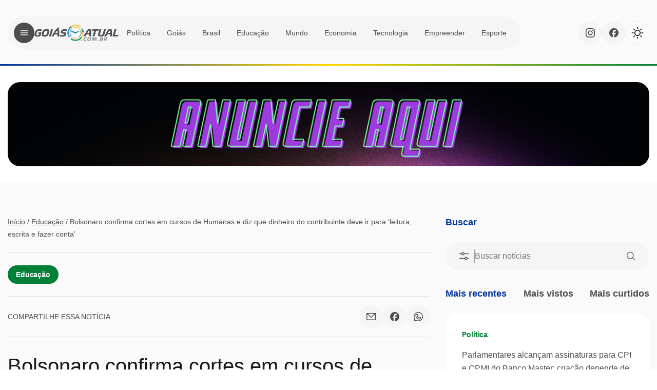

--- FILE ---
content_type: text/html; charset=UTF-8
request_url: https://goiasatual.com.br/26/04/2019/bolsonaro-confirma-cortes-em-cursos-de-humanas-e-diz-que-dinheiro-do-contribuinte-deve-ir-para-leitura-escrita-e-fazer-conta/
body_size: 106870
content:
<!DOCTYPE html><html lang="pt-BR"><head><script data-no-optimize="1">var litespeed_docref=sessionStorage.getItem("litespeed_docref");litespeed_docref&&(Object.defineProperty(document,"referrer",{get:function(){return litespeed_docref}}),sessionStorage.removeItem("litespeed_docref"));</script> <meta charset="UTF-8" ><meta http-equiv="X-UA-Compatible" content="IE=edge" /><meta name="viewport" content="width=device-width, initial-scale=1, maximum-scale=1.0"><link rel="pingback" href="https://goiasatual.com.br/xmlrpc.php"><meta name="theme-color" content="#0033A0"><link href="https://goiasatual.com.br/wp-content/themes/goias-atual/images/favicon.png" rel="shortcut icon"><link rel="preconnect" href="https://fonts.googleapis.com"><link rel="preconnect" href="https://fonts.gstatic.com" crossorigin><meta name='robots' content='noindex, nofollow' /><title>Bolsonaro confirma cortes em cursos de Humanas e diz que dinheiro do contribuinte deve ir para &#039;leitura, escrita e fazer conta&#039; - Goiás Atual</title><meta property="og:locale" content="pt_BR" /><meta property="og:type" content="article" /><meta property="og:title" content="Bolsonaro confirma cortes em cursos de Humanas e diz que dinheiro do contribuinte deve ir para &#039;leitura, escrita e fazer conta&#039; - Goiás Atual" /><meta property="og:description" content="O presidente Jair Bolsonaro usou sua conta no Twitter nesta sexta-feira (26) para confirmar que haverá um corte de investimentos nas faculdades brasileiras de ciências humanas. &#8220;A função do governo é respeitar o dinheiro do contribuinte, ensinando para os jovens &hellip;" /><meta property="og:url" content="https://goiasatual.com.br/26/04/2019/bolsonaro-confirma-cortes-em-cursos-de-humanas-e-diz-que-dinheiro-do-contribuinte-deve-ir-para-leitura-escrita-e-fazer-conta/" /><meta property="og:site_name" content="Goiás Atual" /><meta property="article:published_time" content="2019-04-26T19:53:26+00:00" /><meta property="og:image" content="https://goiasatual.com.br/wp-content/uploads/2019/04/x82373542_BrasiliaDF-25-04-2019-Presidente-da-Republica-Jair-Bolsonaro-durante-Reuniao-com-Abraham.jpg.pagespeed.ic_.myqVJL1qlL.jpg" /><meta property="og:image:width" content="1086" /><meta property="og:image:height" content="652" /><meta property="og:image:type" content="image/jpeg" /><meta name="author" content="Redacao02" /><meta name="twitter:card" content="summary_large_image" /><meta name="twitter:label1" content="Escrito por" /><meta name="twitter:data1" content="Redacao02" /><meta name="twitter:label2" content="Est. tempo de leitura" /><meta name="twitter:data2" content="3 minutos" /> <script type="application/ld+json" class="yoast-schema-graph">{"@context":"https://schema.org","@graph":[{"@type":"WebPage","@id":"https://goiasatual.com.br/26/04/2019/bolsonaro-confirma-cortes-em-cursos-de-humanas-e-diz-que-dinheiro-do-contribuinte-deve-ir-para-leitura-escrita-e-fazer-conta/","url":"https://goiasatual.com.br/26/04/2019/bolsonaro-confirma-cortes-em-cursos-de-humanas-e-diz-que-dinheiro-do-contribuinte-deve-ir-para-leitura-escrita-e-fazer-conta/","name":"Bolsonaro confirma cortes em cursos de Humanas e diz que dinheiro do contribuinte deve ir para 'leitura, escrita e fazer conta' - Goiás Atual","isPartOf":{"@id":"https://goiasatual.com.br/#website"},"primaryImageOfPage":{"@id":"https://goiasatual.com.br/26/04/2019/bolsonaro-confirma-cortes-em-cursos-de-humanas-e-diz-que-dinheiro-do-contribuinte-deve-ir-para-leitura-escrita-e-fazer-conta/#primaryimage"},"image":{"@id":"https://goiasatual.com.br/26/04/2019/bolsonaro-confirma-cortes-em-cursos-de-humanas-e-diz-que-dinheiro-do-contribuinte-deve-ir-para-leitura-escrita-e-fazer-conta/#primaryimage"},"thumbnailUrl":"https://goiasatual.com.br/wp-content/uploads/2019/04/x82373542_BrasiliaDF-25-04-2019-Presidente-da-Republica-Jair-Bolsonaro-durante-Reuniao-com-Abraham.jpg.pagespeed.ic_.myqVJL1qlL.jpg","datePublished":"2019-04-26T19:53:26+00:00","author":{"@id":"https://goiasatual.com.br/#/schema/person/0de8f713da08e169fd8c835571d51002"},"breadcrumb":{"@id":"https://goiasatual.com.br/26/04/2019/bolsonaro-confirma-cortes-em-cursos-de-humanas-e-diz-que-dinheiro-do-contribuinte-deve-ir-para-leitura-escrita-e-fazer-conta/#breadcrumb"},"inLanguage":"pt-BR","potentialAction":[{"@type":"ReadAction","target":["https://goiasatual.com.br/26/04/2019/bolsonaro-confirma-cortes-em-cursos-de-humanas-e-diz-que-dinheiro-do-contribuinte-deve-ir-para-leitura-escrita-e-fazer-conta/"]}]},{"@type":"ImageObject","inLanguage":"pt-BR","@id":"https://goiasatual.com.br/26/04/2019/bolsonaro-confirma-cortes-em-cursos-de-humanas-e-diz-que-dinheiro-do-contribuinte-deve-ir-para-leitura-escrita-e-fazer-conta/#primaryimage","url":"https://goiasatual.com.br/wp-content/uploads/2019/04/x82373542_BrasiliaDF-25-04-2019-Presidente-da-Republica-Jair-Bolsonaro-durante-Reuniao-com-Abraham.jpg.pagespeed.ic_.myqVJL1qlL.jpg","contentUrl":"https://goiasatual.com.br/wp-content/uploads/2019/04/x82373542_BrasiliaDF-25-04-2019-Presidente-da-Republica-Jair-Bolsonaro-durante-Reuniao-com-Abraham.jpg.pagespeed.ic_.myqVJL1qlL.jpg","width":1086,"height":652},{"@type":"BreadcrumbList","@id":"https://goiasatual.com.br/26/04/2019/bolsonaro-confirma-cortes-em-cursos-de-humanas-e-diz-que-dinheiro-do-contribuinte-deve-ir-para-leitura-escrita-e-fazer-conta/#breadcrumb","itemListElement":[{"@type":"ListItem","position":1,"name":"Início","item":"https://goiasatual.com.br/"},{"@type":"ListItem","position":2,"name":"Educação","item":"https://goiasatual.com.br/educacao/"},{"@type":"ListItem","position":3,"name":"Bolsonaro confirma cortes em cursos de Humanas e diz que dinheiro do contribuinte deve ir para &#8216;leitura, escrita e fazer conta&#8217;"}]},{"@type":"WebSite","@id":"https://goiasatual.com.br/#website","url":"https://goiasatual.com.br/","name":"Goiás Atual","description":"","potentialAction":[{"@type":"SearchAction","target":{"@type":"EntryPoint","urlTemplate":"https://goiasatual.com.br/?s={search_term_string}"},"query-input":{"@type":"PropertyValueSpecification","valueRequired":true,"valueName":"search_term_string"}}],"inLanguage":"pt-BR"},{"@type":"Person","@id":"https://goiasatual.com.br/#/schema/person/0de8f713da08e169fd8c835571d51002","name":"Redacao02","image":{"@type":"ImageObject","inLanguage":"pt-BR","@id":"https://goiasatual.com.br/#/schema/person/image/","url":"https://goiasatual.com.br/wp-content/litespeed/avatar/c5c02b0f7dce8cb2f36b153e42374938.jpg?ver=1769438976","contentUrl":"https://goiasatual.com.br/wp-content/litespeed/avatar/c5c02b0f7dce8cb2f36b153e42374938.jpg?ver=1769438976","caption":"Redacao02"},"url":"https://goiasatual.com.br/author/redacao02/"}]}</script> <link rel="alternate" type="application/rss+xml" title="Feed de comentários para Goiás Atual &raquo; Bolsonaro confirma cortes em cursos de Humanas e diz que dinheiro do contribuinte deve ir para &#8216;leitura, escrita e fazer conta&#8217;" href="https://goiasatual.com.br/26/04/2019/bolsonaro-confirma-cortes-em-cursos-de-humanas-e-diz-que-dinheiro-do-contribuinte-deve-ir-para-leitura-escrita-e-fazer-conta/feed/" /><link rel="alternate" title="oEmbed (JSON)" type="application/json+oembed" href="https://goiasatual.com.br/wp-json/oembed/1.0/embed?url=https%3A%2F%2Fgoiasatual.com.br%2F26%2F04%2F2019%2Fbolsonaro-confirma-cortes-em-cursos-de-humanas-e-diz-que-dinheiro-do-contribuinte-deve-ir-para-leitura-escrita-e-fazer-conta%2F" /><link rel="alternate" title="oEmbed (XML)" type="text/xml+oembed" href="https://goiasatual.com.br/wp-json/oembed/1.0/embed?url=https%3A%2F%2Fgoiasatual.com.br%2F26%2F04%2F2019%2Fbolsonaro-confirma-cortes-em-cursos-de-humanas-e-diz-que-dinheiro-do-contribuinte-deve-ir-para-leitura-escrita-e-fazer-conta%2F&#038;format=xml" /><style id='wp-img-auto-sizes-contain-inline-css' type='text/css'>img:is([sizes=auto i],[sizes^="auto," i]){contain-intrinsic-size:3000px 1500px}
/*# sourceURL=wp-img-auto-sizes-contain-inline-css */</style><link data-optimized="2" rel="stylesheet" href="https://goiasatual.com.br/wp-content/litespeed/css/05183d29f18393178419e130e09ede26.css?ver=cf92b" /><style id='wp-block-library-inline-css' type='text/css'>/*wp_block_styles_on_demand_placeholder:697824a2b9ae7*/
/*# sourceURL=wp-block-library-inline-css */</style><style id='classic-theme-styles-inline-css' type='text/css'>/*! This file is auto-generated */
.wp-block-button__link{color:#fff;background-color:#32373c;border-radius:9999px;box-shadow:none;text-decoration:none;padding:calc(.667em + 2px) calc(1.333em + 2px);font-size:1.125em}.wp-block-file__button{background:#32373c;color:#fff;text-decoration:none}
/*# sourceURL=/wp-includes/css/classic-themes.min.css */</style> <script type="litespeed/javascript" data-src="https://goiasatual.com.br/wp-content/themes/goias-atual/js/jquery.min.js" id="jquery-js"></script> <link rel="https://api.w.org/" href="https://goiasatual.com.br/wp-json/" /><link rel="alternate" title="JSON" type="application/json" href="https://goiasatual.com.br/wp-json/wp/v2/posts/2828" /><link rel="EditURI" type="application/rsd+xml" title="RSD" href="https://goiasatual.com.br/xmlrpc.php?rsd" /><meta name="generator" content="WordPress 6.9" /><link rel='shortlink' href='https://goiasatual.com.br/?p=2828' /> <script src="https://cdn.onesignal.com/sdks/web/v16/OneSignalSDK.page.js" defer></script> <script type="litespeed/javascript">window.OneSignalDeferred=window.OneSignalDeferred||[];OneSignalDeferred.push(async function(OneSignal){await OneSignal.init({appId:"",serviceWorkerOverrideForTypical:!0,path:"https://goiasatual.com.br/wp-content/plugins/onesignal-free-web-push-notifications/sdk_files/",serviceWorkerParam:{scope:"/wp-content/plugins/onesignal-free-web-push-notifications/sdk_files/push/onesignal/"},serviceWorkerPath:"OneSignalSDKWorker.js",})});if(navigator.serviceWorker){navigator.serviceWorker.getRegistrations().then((registrations)=>{registrations.forEach((registration)=>{if(registration.active&&registration.active.scriptURL.includes('OneSignalSDKWorker.js.php')){registration.unregister().then((success)=>{if(success){console.log('OneSignalSW: Successfully unregistered:',registration.active.scriptURL)}else{console.log('OneSignalSW: Failed to unregister:',registration.active.scriptURL)}})}})}).catch((error)=>{console.error('Error fetching service worker registrations:',error)})}</script> </head><body class="wp-singular post-template-default single single-post postid-2828 single-format-standard wp-theme-goias-atual"><div class="wrap-all-page"><header><div class="container"><div class="box-header">
<button class="open-menu" name="menu"><svg width="16" height="10" viewBox="0 0 16 10" fill="none" xmlns="http://www.w3.org/2000/svg"><path d="M1.49763 5H14.5027" stroke="white" stroke-width="1.5" stroke-linecap="round" stroke-linejoin="round"/><path d="M1.49763 9.00167H14.5027" stroke="white" stroke-width="1.5" stroke-linecap="round" stroke-linejoin="round"/><path d="M1.49729 0.998331H14.5024" stroke="white" stroke-width="1.5" stroke-linecap="round" stroke-linejoin="round"/></svg></button><a href="https://goiasatual.com.br" class="logo" title="Goiás Atual">
<img data-lazyloaded="1" src="[data-uri]" width="164" height="32" data-src="https://goiasatual.com.br/wp-content/themes/goias-atual/images/logo-goias-atual.png" alt="Goiás Atual" name="Goiás Atual">
</a><nav><ul id="menu-principal" class="menu"><li id="menu-item-49787" class="menu-item menu-item-type-taxonomy menu-item-object-category menu-item-49787"><a href="https://goiasatual.com.br/politica/">Política</a></li><li id="menu-item-49786" class="menu-item menu-item-type-taxonomy menu-item-object-category menu-item-49786"><a href="https://goiasatual.com.br/cidades/">Goiás</a></li><li id="menu-item-49785" class="menu-item menu-item-type-taxonomy menu-item-object-category menu-item-49785"><a href="https://goiasatual.com.br/brasil/">Brasil</a></li><li id="menu-item-49789" class="menu-item menu-item-type-taxonomy menu-item-object-category current-post-ancestor current-menu-parent current-post-parent menu-item-49789"><a href="https://goiasatual.com.br/educacao/">Educação</a></li><li id="menu-item-49790" class="menu-item menu-item-type-taxonomy menu-item-object-category menu-item-49790"><a href="https://goiasatual.com.br/mundo/">Mundo</a></li><li id="menu-item-49788" class="menu-item menu-item-type-taxonomy menu-item-object-category menu-item-49788"><a href="https://goiasatual.com.br/economia/">Economia</a></li><li id="menu-item-49793" class="menu-item menu-item-type-taxonomy menu-item-object-category menu-item-49793"><a href="https://goiasatual.com.br/tecnologia/">Tecnologia</a></li><li id="menu-item-49791" class="menu-item menu-item-type-taxonomy menu-item-object-category menu-item-49791"><a href="https://goiasatual.com.br/empreender/">Empreender</a></li><li id="menu-item-49792" class="menu-item menu-item-type-taxonomy menu-item-object-category menu-item-49792"><a href="https://goiasatual.com.br/esporte/">Esporte</a></li></ul></nav></div><div class="right-buttons">
<a href="https://instagram.com/goiasatual" class="link-social" target="_blank"><svg width="18" height="18" viewBox="0 0 18 18" fill="none" xmlns="http://www.w3.org/2000/svg"><path d="M5.27259 0.0630124C4.31498 0.108162 3.66105 0.261012 3.08933 0.485561C2.49772 0.716186 1.9962 1.02556 1.49722 1.52633C0.998316 2.02711 0.690965 2.52893 0.462063 3.12158C0.240512 3.69443 0.0903616 4.34895 0.0480614 5.30707C0.00576122 6.26519 -0.00361383 6.57322 0.0011112 9.01731C0.00576122 11.4613 0.0165613 11.7676 0.0629865 12.7278C0.108737 13.6851 0.260987 14.3389 0.485614 14.9108C0.716615 15.5025 1.02562 16.0038 1.52662 16.5029C2.02755 17.002 2.529 17.3086 3.123 17.5379C3.6954 17.7591 4.35008 17.91 5.30806 17.9519C6.26604 17.9939 6.57437 18.0036 9.01773 17.9989C11.4611 17.9943 11.7687 17.9834 12.7286 17.9379C13.6886 17.8923 14.3389 17.739 14.911 17.5154C15.5026 17.2839 16.0043 16.9754 16.5031 16.4743C17.0018 15.9732 17.3089 15.471 17.5377 14.878C17.7595 14.3056 17.9101 13.651 17.9517 12.6937C17.9937 11.7331 18.0036 11.4264 17.9989 8.98274C17.9942 6.53902 17.9832 6.23264 17.9377 5.27287C17.8921 4.3131 17.7397 3.66135 17.5152 3.0891C17.2839 2.49743 16.9752 1.99651 16.4745 1.49701C15.9737 0.99751 15.4711 0.690611 14.8784 0.462386C14.3056 0.240762 13.6513 0.0897873 12.6933 0.0483874C11.7354 0.00698757 11.427 -0.0037374 8.98278 0.00106259C6.53852 0.00571258 6.23252 0.0162125 5.27259 0.0630124ZM5.37774 16.3328C4.50023 16.2946 4.02376 16.1488 3.7062 16.0268C3.28575 15.8648 2.9862 15.669 2.66977 15.3555C2.35327 15.0422 2.15895 14.7416 1.99477 14.322C1.87147 14.0045 1.72297 13.5285 1.68194 12.6511C1.63732 11.7027 1.62794 11.4179 1.62269 9.01506C1.61744 6.61229 1.62667 6.32782 1.66822 5.37907C1.70572 4.50232 1.85242 4.02533 1.97422 3.70793C2.13622 3.28695 2.33137 2.98793 2.64547 2.67173C2.95958 2.35546 3.25928 2.16068 3.6792 1.99651C3.99646 1.87268 4.47233 1.72546 5.34946 1.68368C6.29859 1.63868 6.58299 1.62968 8.98548 1.62443C11.388 1.61918 11.6731 1.62818 12.6226 1.67003C13.4994 1.70813 13.9766 1.85341 14.2936 1.97603C14.7142 2.13803 15.0136 2.33258 15.3298 2.64728C15.6461 2.96183 15.841 3.26048 16.0052 3.6813C16.1292 3.99758 16.2765 4.4733 16.3179 5.35102C16.363 6.30014 16.3733 6.58477 16.3776 8.98701C16.3819 11.3893 16.3735 11.6746 16.3318 12.623C16.2936 13.5005 16.1481 13.9771 16.0258 14.295C15.8638 14.7153 15.6686 15.015 15.3543 15.3311C15.04 15.6472 14.7407 15.8419 14.3206 16.0061C14.0038 16.1298 13.5273 16.2774 12.6509 16.3191C11.7017 16.3638 11.4173 16.3731 9.01391 16.3784C6.61052 16.3836 6.32687 16.3739 5.37774 16.3328ZM12.7148 4.1898C12.7152 4.40342 12.7789 4.61214 12.8978 4.78956C13.0168 4.96697 13.1858 5.10512 13.3833 5.18652C13.5808 5.26792 13.798 5.28891 14.0074 5.24686C14.2169 5.2048 14.4091 5.10157 14.5599 4.95024C14.7107 4.7989 14.8132 4.60625 14.8545 4.39665C14.8957 4.18706 14.8739 3.96993 14.7918 3.77273C14.7096 3.57553 14.5709 3.40712 14.393 3.2888C14.2151 3.17048 14.0062 3.10756 13.7926 3.108C13.5062 3.1086 13.2318 3.2229 13.0297 3.42576C12.8276 3.62862 12.7143 3.90345 12.7148 4.1898ZM4.37888 9.00899C4.38391 11.5614 6.45684 13.6257 9.00866 13.6209C11.5606 13.6161 13.6264 11.5434 13.6216 8.99099C13.6168 6.43859 11.5434 4.37363 8.99111 4.37865C6.43884 4.38368 4.37408 6.45689 4.37888 9.00899ZM6.00002 9.00576C5.99884 8.41243 6.17365 7.83206 6.50231 7.33807C6.83098 6.84408 7.29876 6.45864 7.84648 6.23049C8.39421 6.00235 8.99729 5.94174 9.57946 6.05634C10.1616 6.17094 10.6967 6.4556 11.1171 6.87432C11.5375 7.29304 11.8243 7.82701 11.9412 8.40872C12.0581 8.99042 11.9999 9.59373 11.774 10.1424C11.548 10.691 11.1644 11.1603 10.6717 11.4909C10.179 11.8215 9.59937 11.9986 9.00603 11.9998C8.61205 12.0007 8.22176 11.9239 7.85745 11.7738C7.49315 11.6238 7.16197 11.4035 6.88283 11.1255C6.60368 10.8474 6.38204 10.5171 6.23057 10.1534C6.0791 9.78972 6.00075 9.39974 6.00002 9.00576Z" fill="#4D4D4D"/></svg></a>
<a href="https://facebook.com/goiasatual" class="link-social" target="_blank"><svg width="18" height="18" viewBox="0 0 18 18" fill="none" xmlns="http://www.w3.org/2000/svg"><path d="M6.82575 17.8005V11.7935H4.97025V9.03312H6.82575V7.84376C6.82575 4.76874 8.21175 3.34376 11.2192 3.34376C11.52 3.34376 11.9355 3.37538 12.3202 3.42129C12.6084 3.45106 12.8943 3.5001 13.176 3.56808V6.07101C13.0132 6.05577 12.8498 6.04673 12.6863 6.04391C12.503 6.03914 12.3198 6.03688 12.1365 6.03714C11.6062 6.03714 11.1923 6.1094 10.8802 6.26974C10.6705 6.37536 10.4942 6.53748 10.371 6.73796C10.1775 7.05412 10.0905 7.48695 10.0905 8.05679V9.03312H13.0297L12.7402 10.6162L12.525 11.7935H10.0905V18C14.547 17.4595 18 13.6513 18 9.03312C18 4.04458 13.9703 0 9 0C4.02975 0 0 4.04458 0 9.03312C0 13.2697 2.9055 16.8242 6.82575 17.8005Z" fill="#4D4D4D"/></svg></a>
<button class="toggle-mode"><svg width="24" height="24" viewBox="0 0 24 24" fill="none" xmlns="http://www.w3.org/2000/svg"><path d="M11.25 3.75V1.5C11.25 1.30109 11.329 1.11032 11.4697 0.96967C11.6103 0.829018 11.8011 0.75 12 0.75C12.1989 0.75 12.3897 0.829018 12.5303 0.96967C12.671 1.11032 12.75 1.30109 12.75 1.5V3.75C12.75 3.94891 12.671 4.13968 12.5303 4.28033C12.3897 4.42098 12.1989 4.5 12 4.5C11.8011 4.5 11.6103 4.42098 11.4697 4.28033C11.329 4.13968 11.25 3.94891 11.25 3.75ZM18 12C18 13.1867 17.6481 14.3467 16.9888 15.3334C16.3295 16.3201 15.3925 17.0892 14.2961 17.5433C13.1997 17.9974 11.9933 18.1162 10.8295 17.8847C9.66557 17.6532 8.59647 17.0818 7.75736 16.2426C6.91824 15.4035 6.3468 14.3344 6.11529 13.1705C5.88378 12.0067 6.0026 10.8003 6.45672 9.7039C6.91085 8.60754 7.67988 7.67047 8.66658 7.01118C9.65327 6.35189 10.8133 6 12 6C13.5908 6.00174 15.1159 6.63444 16.2407 7.75928C17.3656 8.88412 17.9983 10.4092 18 12ZM16.5 12C16.5 11.11 16.2361 10.24 15.7416 9.49993C15.2471 8.75991 14.5443 8.18314 13.7221 7.84254C12.8998 7.50195 11.995 7.41283 11.1221 7.58647C10.2492 7.7601 9.44736 8.18868 8.81802 8.81802C8.18868 9.44736 7.7601 10.2492 7.58647 11.1221C7.41283 11.995 7.50195 12.8998 7.84254 13.7221C8.18314 14.5443 8.75991 15.2471 9.49993 15.7416C10.24 16.2361 11.11 16.5 12 16.5C13.1931 16.4988 14.337 16.0243 15.1806 15.1806C16.0243 14.337 16.4988 13.1931 16.5 12ZM5.46938 6.53063C5.61011 6.67136 5.80098 6.75042 6 6.75042C6.19902 6.75042 6.38989 6.67136 6.53063 6.53063C6.67136 6.38989 6.75042 6.19902 6.75042 6C6.75042 5.80098 6.67136 5.61011 6.53063 5.46938L5.03062 3.96938C4.88989 3.82864 4.69902 3.74958 4.5 3.74958C4.30098 3.74958 4.11011 3.82864 3.96938 3.96938C3.82864 4.11011 3.74958 4.30098 3.74958 4.5C3.74958 4.69902 3.82864 4.88989 3.96938 5.03062L5.46938 6.53063ZM5.46938 17.4694L3.96938 18.9694C3.82864 19.1101 3.74958 19.301 3.74958 19.5C3.74958 19.699 3.82864 19.8899 3.96938 20.0306C4.11011 20.1714 4.30098 20.2504 4.5 20.2504C4.69902 20.2504 4.88989 20.1714 5.03062 20.0306L6.53063 18.5306C6.60031 18.4609 6.65558 18.3782 6.6933 18.2872C6.73101 18.1961 6.75042 18.0985 6.75042 18C6.75042 17.9015 6.73101 17.8039 6.6933 17.7128C6.65558 17.6218 6.60031 17.5391 6.53063 17.4694C6.46094 17.3997 6.37822 17.3444 6.28717 17.3067C6.19613 17.269 6.09855 17.2496 6 17.2496C5.90145 17.2496 5.80387 17.269 5.71283 17.3067C5.62178 17.3444 5.53906 17.3997 5.46938 17.4694ZM18 6.75C18.0985 6.75008 18.1961 6.73074 18.2871 6.6931C18.3782 6.65546 18.4609 6.60025 18.5306 6.53063L20.0306 5.03062C20.1714 4.88989 20.2504 4.69902 20.2504 4.5C20.2504 4.30098 20.1714 4.11011 20.0306 3.96938C19.8899 3.82864 19.699 3.74958 19.5 3.74958C19.301 3.74958 19.1101 3.82864 18.9694 3.96938L17.4694 5.46938C17.3644 5.57427 17.2928 5.70796 17.2639 5.85352C17.2349 5.99908 17.2497 6.14998 17.3065 6.28709C17.3633 6.42421 17.4596 6.54139 17.583 6.62379C17.7065 6.70619 17.8516 6.75012 18 6.75ZM18.5306 17.4694C18.3899 17.3286 18.199 17.2496 18 17.2496C17.801 17.2496 17.6101 17.3286 17.4694 17.4694C17.3286 17.6101 17.2496 17.801 17.2496 18C17.2496 18.199 17.3286 18.3899 17.4694 18.5306L18.9694 20.0306C19.0391 20.1003 19.1218 20.1556 19.2128 20.1933C19.3039 20.231 19.4015 20.2504 19.5 20.2504C19.5985 20.2504 19.6961 20.231 19.7872 20.1933C19.8782 20.1556 19.9609 20.1003 20.0306 20.0306C20.1003 19.9609 20.1556 19.8782 20.1933 19.7872C20.231 19.6961 20.2504 19.5985 20.2504 19.5C20.2504 19.4015 20.231 19.3039 20.1933 19.2128C20.1556 19.1218 20.1003 19.0391 20.0306 18.9694L18.5306 17.4694ZM4.5 12C4.5 11.8011 4.42098 11.6103 4.28033 11.4697C4.13968 11.329 3.94891 11.25 3.75 11.25H1.5C1.30109 11.25 1.11032 11.329 0.96967 11.4697C0.829018 11.6103 0.75 11.8011 0.75 12C0.75 12.1989 0.829018 12.3897 0.96967 12.5303C1.11032 12.671 1.30109 12.75 1.5 12.75H3.75C3.94891 12.75 4.13968 12.671 4.28033 12.5303C4.42098 12.3897 4.5 12.1989 4.5 12ZM12 19.5C11.8011 19.5 11.6103 19.579 11.4697 19.7197C11.329 19.8603 11.25 20.0511 11.25 20.25V22.5C11.25 22.6989 11.329 22.8897 11.4697 23.0303C11.6103 23.171 11.8011 23.25 12 23.25C12.1989 23.25 12.3897 23.171 12.5303 23.0303C12.671 22.8897 12.75 22.6989 12.75 22.5V20.25C12.75 20.0511 12.671 19.8603 12.5303 19.7197C12.3897 19.579 12.1989 19.5 12 19.5ZM22.5 11.25H20.25C20.0511 11.25 19.8603 11.329 19.7197 11.4697C19.579 11.6103 19.5 11.8011 19.5 12C19.5 12.1989 19.579 12.3897 19.7197 12.5303C19.8603 12.671 20.0511 12.75 20.25 12.75H22.5C22.6989 12.75 22.8897 12.671 23.0303 12.5303C23.171 12.3897 23.25 12.1989 23.25 12C23.25 11.8011 23.171 11.6103 23.0303 11.4697C22.8897 11.329 22.6989 11.25 22.5 11.25Z" fill="black"/></svg></button></div></div></header><section class="wrap-block-search"><div class="container">
<a href="https://www.sescgo.com.br/" class="full-ad m-b-0" target="_blank" rel="noopener">
<img data-lazyloaded="1" src="[data-uri]" data-src="https://goiasatual.com.br/wp-content/uploads/2026/01/anuncie-aqui-1.png"
width="1300"
height="171"
alt="Anúncio"
loading="lazy">
</a></div></section><section class="wrap-content sec-separator"><div class="container"><div class="row"><div class="col-md-8"><div class="box-text-single"><div class="breadcrumbs">
<span><span><a href="https://goiasatual.com.br/">Início</a></span> <span>/</span> <span><a href="https://goiasatual.com.br/educacao/">Educação</a></span> <span>/</span> <span class="breadcrumb_last" aria-current="page">Bolsonaro confirma cortes em cursos de Humanas e diz que dinheiro do contribuinte deve ir para &#8216;leitura, escrita e fazer conta&#8217;</span></span></div><div class="row-infos">
<a href="https://goiasatual.com.br/educacao/" class="category">Educação</a></div><div class="share">
<span>Compartilhe essa notícia</span><div class="links">
<a href="mailto:?subject=Bolsonaro%20confirma%20cortes%20em%20cursos%20de%20Humanas%20e%20diz%20que%20dinheiro%20do%20contribuinte%20deve%20ir%20para%20%26%238216%3Bleitura%2C%20escrita%20e%20fazer%20conta%26%238217%3B&body=Bolsonaro%20confirma%20cortes%20em%20cursos%20de%20Humanas%20e%20diz%20que%20dinheiro%20do%20contribuinte%20deve%20ir%20para%20%26%238216%3Bleitura%2C%20escrita%20e%20fazer%20conta%26%238217%3B%20-%20https%3A%2F%2Fgoiasatual.com.br%2F26%2F04%2F2019%2Fbolsonaro-confirma-cortes-em-cursos-de-humanas-e-diz-que-dinheiro-do-contribuinte-deve-ir-para-leitura-escrita-e-fazer-conta%2F" class="link-social" target="_blank" rel="noopener noreferrer"><svg width="18" height="14" viewBox="0 0 18 14" fill="none" xmlns="http://www.w3.org/2000/svg"><path d="M17.3077 0H0.692308C0.508696 0 0.332605 0.0737499 0.202772 0.205025C0.0729393 0.336301 0 0.514348 0 0.7V12.6C0 12.9713 0.145879 13.3274 0.405544 13.5899C0.66521 13.8525 1.01739 14 1.38462 14H16.6154C16.9826 14 17.3348 13.8525 17.5945 13.5899C17.8541 13.3274 18 12.9713 18 12.6V0.7C18 0.514348 17.9271 0.336301 17.7972 0.205025C17.6674 0.0737499 17.4913 0 17.3077 0ZM15.5276 1.4L9 7.45062L2.4724 1.4H15.5276ZM16.6154 12.6H1.38462V2.29163L8.53183 8.91625C8.65955 9.0348 8.82662 9.10058 9 9.10058C9.17338 9.10058 9.34045 9.0348 9.46817 8.91625L16.6154 2.29163V12.6Z" fill="#4D4D4D"/></svg></a>
<a href="https://www.facebook.com/sharer/sharer.php?u=https%3A%2F%2Fgoiasatual.com.br%2F26%2F04%2F2019%2Fbolsonaro-confirma-cortes-em-cursos-de-humanas-e-diz-que-dinheiro-do-contribuinte-deve-ir-para-leitura-escrita-e-fazer-conta%2F&#038;quote=Bolsonaro%20confirma%20cortes%20em%20cursos%20de%20Humanas%20e%20diz%20que%20dinheiro%20do%20contribuinte%20deve%20ir%20para%20%26%238216%3Bleitura%2C%20escrita%20e%20fazer%20conta%26%238217%3B" class="link-social" target="_blank" rel="noopener noreferrer"><svg width="18" height="18" viewBox="0 0 18 18" fill="none" xmlns="http://www.w3.org/2000/svg"><path d="M6.82575 17.8005V11.7935H4.97025V9.03312H6.82575V7.84376C6.82575 4.76874 8.21175 3.34376 11.2192 3.34376C11.52 3.34376 11.9355 3.37538 12.3202 3.42129C12.6084 3.45106 12.8943 3.5001 13.176 3.56808V6.07101C13.0132 6.05577 12.8498 6.04673 12.6863 6.04391C12.503 6.03914 12.3198 6.03688 12.1365 6.03714C11.6062 6.03714 11.1923 6.1094 10.8802 6.26974C10.6705 6.37536 10.4942 6.53748 10.371 6.73796C10.1775 7.05412 10.0905 7.48695 10.0905 8.05679V9.03312H13.0297L12.7402 10.6162L12.525 11.7935H10.0905V18C14.547 17.4595 18 13.6513 18 9.03312C18 4.04458 13.9703 0 9 0C4.02975 0 0 4.04458 0 9.03312C0 13.2697 2.9055 16.8242 6.82575 17.8005Z" fill="#4D4D4D"/></svg></a>
<a href="https://wa.me/?text=Bolsonaro%20confirma%20cortes%20em%20cursos%20de%20Humanas%20e%20diz%20que%20dinheiro%20do%20contribuinte%20deve%20ir%20para%20%26%238216%3Bleitura%2C%20escrita%20e%20fazer%20conta%26%238217%3B%20https%3A%2F%2Fgoiasatual.com.br%2F26%2F04%2F2019%2Fbolsonaro-confirma-cortes-em-cursos-de-humanas-e-diz-que-dinheiro-do-contribuinte-deve-ir-para-leitura-escrita-e-fazer-conta%2F" class="link-social" target="_blank" rel="noopener noreferrer"><svg width="18" height="18" viewBox="0 0 18 18" fill="none" xmlns="http://www.w3.org/2000/svg"><path d="M14.1593 10.4573L11.3898 9.07269C11.2808 9.01837 11.1594 8.99377 11.0378 9.00137C10.9162 9.00896 10.7988 9.04849 10.6974 9.11596L9.42604 9.96404C8.84242 9.64323 8.36213 9.16299 8.04129 8.57942L8.88945 7.30817C8.95693 7.20678 8.99646 7.08938 9.00406 6.96783C9.01165 6.84628 8.98705 6.72487 8.93272 6.61587L7.54798 3.84663C7.49058 3.73073 7.40186 3.63323 7.29188 3.56516C7.1819 3.4971 7.05505 3.4612 6.92571 3.46154C6.00756 3.46154 5.12702 3.82624 4.47779 4.4754C3.82857 5.12456 3.46384 6.00502 3.46384 6.92308C3.46613 8.9421 4.26927 10.8778 5.69707 12.3054C7.12488 13.7331 9.06073 14.5362 11.08 14.5385C11.5346 14.5385 11.9847 14.4489 12.4048 14.275C12.8248 14.101 13.2064 13.846 13.5279 13.5246C13.8493 13.2032 14.1043 12.8216 14.2783 12.4016C14.4523 11.9816 14.5418 11.5315 14.5418 11.0769C14.5419 10.9483 14.5062 10.8222 14.4386 10.7128C14.371 10.6033 14.2743 10.5149 14.1593 10.4573ZM11.08 13.1538C9.42785 13.152 7.84394 12.495 6.67573 11.3269C5.50752 10.1588 4.85042 8.57502 4.84858 6.92308C4.84845 6.44289 5.01472 5.9775 5.31911 5.60608C5.62349 5.23467 6.04718 4.9802 6.51807 4.88596L7.51163 6.87635L6.66607 8.13462C6.60288 8.22939 6.56406 8.33828 6.55303 8.45165C6.54201 8.56502 6.55914 8.67935 6.60289 8.78452C7.09827 9.96177 8.0349 10.8983 9.21227 11.3937C9.31777 11.4393 9.43298 11.458 9.54751 11.4481C9.66204 11.4381 9.77229 11.3998 9.8683 11.3365L11.1327 10.4937L13.1233 11.4871C13.0283 11.9585 12.7727 12.3823 12.4001 12.6863C12.0274 12.9903 11.5609 13.1555 11.08 13.1538ZM9.00283 2.14335e-07C7.44885 -0.000338851 5.92126 0.401615 4.56874 1.16674C3.21621 1.93186 2.08484 3.03408 1.28474 4.36613C0.484633 5.69817 0.0430584 7.21465 0.00299274 8.76796C-0.0370729 10.3213 0.325736 11.8585 1.0561 13.23L0.0737985 16.1766C-0.0075688 16.4206 -0.0193771 16.6824 0.0396971 16.9327C0.0987714 17.183 0.226394 17.4119 0.40826 17.5937C0.590126 17.7756 0.819048 17.9032 1.06937 17.9623C1.31969 18.0213 1.58152 18.0095 1.82551 17.9282L4.77242 16.946C5.97955 17.5879 7.31708 17.9465 8.68349 17.9945C10.0499 18.0424 11.4093 17.7785 12.6584 17.2227C13.9076 16.6668 15.0137 15.8338 15.8928 14.7867C16.7719 13.7397 17.4009 12.5061 17.732 11.1797C18.0632 9.85325 18.0877 8.46883 17.8039 7.13149C17.52 5.79416 16.9352 4.53906 16.0938 3.46147C15.2524 2.38387 14.1765 1.5121 12.9479 0.912336C11.7192 0.312567 10.3701 0.000560968 9.00283 2.14335e-07ZM9.00283 16.6154C7.66393 16.6163 6.34852 16.2637 5.18958 15.5934C5.10472 15.5442 5.01038 15.5135 4.9128 15.5036C4.81522 15.4936 4.71663 15.5044 4.62356 15.5354L1.38671 16.6154L2.46595 13.3788C2.49706 13.2858 2.50806 13.1873 2.49821 13.0897C2.48836 12.9922 2.4579 12.8978 2.40883 12.8129C1.5693 11.3616 1.23223 9.67377 1.44992 8.01135C1.6676 6.34893 2.42786 4.8048 3.61277 3.61851C4.79768 2.43222 6.34099 1.67008 8.00329 1.45032C9.6656 1.23056 11.354 1.56546 12.8065 2.40307C14.259 3.24069 15.3945 4.53419 16.0368 6.08292C16.6791 7.63165 16.7923 9.34903 16.3588 10.9687C15.9254 12.5883 14.9695 14.0196 13.6394 15.0406C12.3094 16.0615 10.6796 16.6151 9.00283 16.6154Z" fill="#4D4D4D"/></svg></a></div></div><h1>Bolsonaro confirma cortes em cursos de Humanas e diz que dinheiro do contribuinte deve ir para &#8216;leitura, escrita e fazer conta&#8217;</h1><img data-lazyloaded="1" src="[data-uri]" data-src="https://goiasatual.com.br/wp-content/uploads/2019/04/x82373542_BrasiliaDF-25-04-2019-Presidente-da-Republica-Jair-Bolsonaro-durante-Reuniao-com-Abraham.jpg.pagespeed.ic_.myqVJL1qlL.jpg" width="1086" height="652" alt="Bolsonaro confirma cortes em cursos de Humanas e diz que dinheiro do contribuinte deve ir para &#8216;leitura, escrita e fazer conta&#8217;" title="Bolsonaro confirma cortes em cursos de Humanas e diz que dinheiro do contribuinte deve ir para &#8216;leitura, escrita e fazer conta&#8217;" class="full" loading="lazy"><p>O presidente Jair Bolsonaro usou sua conta no Twitter nesta sexta-feira (26) para confirmar que haverá um corte de investimentos nas faculdades brasileiras de ciências humanas.</p><p>&#8220;A função do governo é respeitar o dinheiro do contribuinte, ensinando para os jovens a leitura, escrita e a fazer conta e depois um ofício que gere renda para a pessoa e bem-estar para a família, que melhore a sociedade em sua volta.&#8221;, escreveu o presidente, repetindo o que o ministro da Educação, <a href="https://oglobo.globo.com/sociedade/2019/04/25/582327-ministro-da-dica-para-enem-questoes-ideologicas-muito-polemicas-nao-devem-acontecer-esse-ano">Abraham Weintraub, havia dito na noite anterior</a> , ao seu lado, durante vídeo transmitido ao vivo via Facebook.</p><p> — A função do governo é respeitar o dinheiro do pagador de imposto. Então, o que a gente tem que ensinar para as crianças e para os jovens? Primeiro, habilidades: poder ler, escrever e fazer conta. A segunda coisa mais importante: um ofício que gere renda para a pessoa e bem-estar para a família dela, que melhore a sociedade em volta dela. — havia dito Weintraub na noite anterior.</p><p>Em fevereiro, pouco mais de um mês antes do anúncio feito pelo presidente, o ideólogo de direita Olavo de Carvalho já havia se manifestado pelo fim das faculdades de Ciências Humanas:</p><p>&#8220;Se todas as faculdades de filosofia, letras e ciências humanas do Brasil fossem fechadas, isso não traria nenhum dano econômico nem cultural para o país. Só teríamos de encontrar, para alguns milhares de analfabetos funcionais, o número suficiente de empregos braçais para os quais eles estão qualificados.&#8221;, publicou Olavo em sua conta de Facebook.</p><h2 class="wp-block-heading">Japão como exemplo</h2><p>Durante a transmissão ao vivo, na noite de quinta-feira (25), Weintraub classificou as faculdades de filosofia como exclusivas das elites de pessoas muito ricas. Ele indicou que o Brasil reduzirá investimentos públicos em cursos de filosofia e sociologia. Alunos já matriculados não serão afetados, explicou o ministro, que deu como exemplo o Japão.</p><p>— O Japão, país muito mais rico que o Brasil, está tirando dinheiro público, do pagador de imposto, das faculdades que são tidas como para pessoas que já são muito ricas, ou de elite, como filosofia. Pode estudar filosofia? Pode,&nbsp;<em>(mas)</em>&nbsp;com dinheiro próprio. E o Japão reforça: esse dinheiro que iria para faculdades como filosofia, sociologia, se coloca em faculdades que geram retorno de fato: enfermagem, veterinária, engenharia e medicina.</p><p>Em 2015, o ministro japonês da educação, Hakuban Shimomura, enviou uma carta às 86 universidades federais japonesas pedindo que tomassem &#8220;passos ativos para abolir as ciências sociais e humanas das organizações ou convertê-las para melhor atender às necessidades da sociedade&#8221;.</p><p>Cerca de 30 universidades japonesas responderam de imediato, prometendo fechar ou reduziram seus departamentos de ciências humanas e sociais no ano seguinte. O movimento chamou a atenção de acadêmicos de todo o mundo, levando muitos a se manifestarem contra a medida.</p><p>Fonte: Agência O Globo</p><p></p><div class="share share-2">
<span>AVALIE ESSA NOTÍCIA</span><div class="links">
<button class="like" data-acao="like"><svg width="24" height="24" viewBox="0 0 24 24" fill="none" xmlns="http://www.w3.org/2000/svg"><path d="M21.9375 7.51125C21.7263 7.27193 21.4666 7.08028 21.1757 6.94903C20.8847 6.81778 20.5692 6.74994 20.25 6.75H15V5.25C15 4.25544 14.6049 3.30161 13.9017 2.59835C13.1984 1.89509 12.2446 1.5 11.25 1.5C11.1107 1.4999 10.9741 1.53862 10.8555 1.61181C10.7369 1.685 10.6411 1.78977 10.5787 1.91438L7.03687 9H3C2.60218 9 2.22064 9.15804 1.93934 9.43934C1.65804 9.72064 1.5 10.1022 1.5 10.5V18.75C1.5 19.1478 1.65804 19.5294 1.93934 19.8107C2.22064 20.092 2.60218 20.25 3 20.25H19.125C19.6732 20.2502 20.2025 20.0503 20.6137 19.6878C21.0249 19.3253 21.2896 18.8251 21.3581 18.2812L22.4831 9.28125C22.523 8.9644 22.495 8.64268 22.4009 8.3375C22.3068 8.03232 22.1488 7.75066 21.9375 7.51125ZM3 10.5H6.75V18.75H3V10.5ZM20.9944 9.09375L19.8694 18.0938C19.8465 18.275 19.7583 18.4418 19.6212 18.5626C19.4842 18.6834 19.3077 18.7501 19.125 18.75H8.25V9.92719L11.6916 3.04313C12.2016 3.14521 12.6606 3.4209 12.9903 3.82326C13.32 4.22562 13.5001 4.7298 13.5 5.25V7.5C13.5 7.69891 13.579 7.88968 13.7197 8.03033C13.8603 8.17098 14.0511 8.25 14.25 8.25H20.25C20.3564 8.24996 20.4616 8.27258 20.5587 8.31634C20.6557 8.36011 20.7423 8.42402 20.8127 8.50383C20.8831 8.58363 20.9357 8.67752 20.967 8.77923C20.9984 8.88094 21.0077 8.98816 20.9944 9.09375Z" fill="#4D4D4D"/></svg></button>
<button class="dislike" data-acao="dislike"><svg width="24" height="24" viewBox="0 0 24 24" fill="none" xmlns="http://www.w3.org/2000/svg"><path d="M1.51687 14.7188L2.64187 5.71875C2.71039 5.17489 2.9751 4.67475 3.38628 4.31224C3.79746 3.94974 4.32684 3.74981 4.875 3.75H21C21.3978 3.75 21.7794 3.90804 22.0607 4.18934C22.342 4.47064 22.5 4.85218 22.5 5.25V13.5C22.5 13.8978 22.342 14.2794 22.0607 14.5607C21.7794 14.842 21.3978 15 21 15H16.9631L13.4213 22.0856C13.3589 22.2102 13.2631 22.315 13.1445 22.3882C13.0259 22.4614 12.8893 22.5001 12.75 22.5C11.7554 22.5 10.8016 22.1049 10.0983 21.4016C9.39509 20.6984 9 19.7446 9 18.75V17.25H3.75C3.43072 17.2501 3.11506 17.1823 2.82402 17.051C2.53298 16.9197 2.27321 16.728 2.06198 16.4885C1.85076 16.2491 1.6929 15.9675 1.59892 15.6623C1.50493 15.3572 1.47696 15.0355 1.51687 14.7188ZM17.25 13.5H21V5.25H17.25V13.5ZM3.1875 15.4959C3.25739 15.5763 3.34385 15.6407 3.44094 15.6845C3.53804 15.7284 3.64347 15.7507 3.75 15.75H9.75C9.94891 15.75 10.1397 15.829 10.2803 15.9697C10.421 16.1103 10.5 16.3011 10.5 16.5V18.75C10.4999 19.2702 10.68 19.7744 11.0097 20.1767C11.3394 20.5791 11.7984 20.8548 12.3084 20.9569L15.75 14.0728V5.25H4.875C4.69228 5.24994 4.51582 5.31658 4.37876 5.43742C4.2417 5.55825 4.15347 5.72496 4.13062 5.90625L3.00562 14.9062C2.99157 15.0118 3.00056 15.1192 3.03195 15.221C3.06335 15.3228 3.11641 15.4166 3.1875 15.4959Z" fill="#4D4D4D"/></svg></button></div></div><a href="https://www.sescgo.com.br/" class="full-ad m-b-0" target="_blank" rel="noopener">
<img data-lazyloaded="1" src="[data-uri]" data-src="https://goiasatual.com.br/wp-content/uploads/2026/01/anuncie-aqui-1.png"
width="1300"
height="171"
alt="Anúncio"
loading="lazy">
</a><div class="block-comments comments"><div id="comments" class="comments-area"><div id="respond" class="comment-respond"><h3 id="reply-title" class="comment-reply-title">Deixe um comentário <small><a rel="nofollow" id="cancel-comment-reply-link" href="/26/04/2019/bolsonaro-confirma-cortes-em-cursos-de-humanas-e-diz-que-dinheiro-do-contribuinte-deve-ir-para-leitura-escrita-e-fazer-conta/#respond" style="display:none;">Cancelar resposta</a></small></h3><form action="https://goiasatual.com.br/wp-comments-post.php" method="post" id="commentform" class="comment-form"><p class="comment-notes"><span id="email-notes">O seu endereço de e-mail não será publicado.</span> <span class="required-field-message">Campos obrigatórios são marcados com <span class="required">*</span></span></p><p class="comment-form-comment"><label for="comment">Comentário <span class="required">*</span></label><textarea id="comment" name="comment" cols="45" rows="8" maxlength="65525" required="required"></textarea></p><p class="comment-form-author"><label for="author">Nome <span class="required">*</span></label> <input id="author" name="author" type="text" value="" size="30" maxlength="245" autocomplete="name" required="required" /></p><p class="comment-form-email"><label for="email">E-mail <span class="required">*</span></label> <input id="email" name="email" type="text" value="" size="30" maxlength="100" aria-describedby="email-notes" autocomplete="email" required="required" /></p><p class="comment-form-url"><label for="url">Site</label> <input id="url" name="url" type="text" value="" size="30" maxlength="200" autocomplete="url" /></p><p class="comment-form-cookies-consent"><input id="wp-comment-cookies-consent" name="wp-comment-cookies-consent" type="checkbox" value="yes" /> <label for="wp-comment-cookies-consent">Salvar meus dados neste navegador para a próxima vez que eu comentar.</label></p><p class="form-submit"><input name="submit" type="submit" id="submit" class="submit" value="Publicar comentário" /> <input type='hidden' name='comment_post_ID' value='2828' id='comment_post_ID' />
<input type='hidden' name='comment_parent' id='comment_parent' value='0' /></p><p style="display: none;"><input type="hidden" id="akismet_comment_nonce" name="akismet_comment_nonce" value="39a1308b69" /></p><p style="display: none !important;" class="akismet-fields-container" data-prefix="ak_"><label>&#916;<textarea name="ak_hp_textarea" cols="45" rows="8" maxlength="100"></textarea></label><input type="hidden" id="ak_js_1" name="ak_js" value="133"/><script type="litespeed/javascript">document.getElementById("ak_js_1").setAttribute("value",(new Date()).getTime())</script></p></form></div></div></div><div class="share share-2">
<span>Compartilhe essa notícia</span><div class="links">
<a href="mailto:?subject=Bolsonaro%20confirma%20cortes%20em%20cursos%20de%20Humanas%20e%20diz%20que%20dinheiro%20do%20contribuinte%20deve%20ir%20para%20%26%238216%3Bleitura%2C%20escrita%20e%20fazer%20conta%26%238217%3B&body=Bolsonaro%20confirma%20cortes%20em%20cursos%20de%20Humanas%20e%20diz%20que%20dinheiro%20do%20contribuinte%20deve%20ir%20para%20%26%238216%3Bleitura%2C%20escrita%20e%20fazer%20conta%26%238217%3B%20-%20https%3A%2F%2Fgoiasatual.com.br%2F26%2F04%2F2019%2Fbolsonaro-confirma-cortes-em-cursos-de-humanas-e-diz-que-dinheiro-do-contribuinte-deve-ir-para-leitura-escrita-e-fazer-conta%2F" class="link-social" target="_blank" rel="noopener noreferrer"><svg width="18" height="14" viewBox="0 0 18 14" fill="none" xmlns="http://www.w3.org/2000/svg"><path d="M17.3077 0H0.692308C0.508696 0 0.332605 0.0737499 0.202772 0.205025C0.0729393 0.336301 0 0.514348 0 0.7V12.6C0 12.9713 0.145879 13.3274 0.405544 13.5899C0.66521 13.8525 1.01739 14 1.38462 14H16.6154C16.9826 14 17.3348 13.8525 17.5945 13.5899C17.8541 13.3274 18 12.9713 18 12.6V0.7C18 0.514348 17.9271 0.336301 17.7972 0.205025C17.6674 0.0737499 17.4913 0 17.3077 0ZM15.5276 1.4L9 7.45062L2.4724 1.4H15.5276ZM16.6154 12.6H1.38462V2.29163L8.53183 8.91625C8.65955 9.0348 8.82662 9.10058 9 9.10058C9.17338 9.10058 9.34045 9.0348 9.46817 8.91625L16.6154 2.29163V12.6Z" fill="#4D4D4D"/></svg></a>
<a href="https://www.facebook.com/sharer/sharer.php?u=https%3A%2F%2Fgoiasatual.com.br%2F26%2F04%2F2019%2Fbolsonaro-confirma-cortes-em-cursos-de-humanas-e-diz-que-dinheiro-do-contribuinte-deve-ir-para-leitura-escrita-e-fazer-conta%2F&#038;quote=Bolsonaro%20confirma%20cortes%20em%20cursos%20de%20Humanas%20e%20diz%20que%20dinheiro%20do%20contribuinte%20deve%20ir%20para%20%26%238216%3Bleitura%2C%20escrita%20e%20fazer%20conta%26%238217%3B" class="link-social" target="_blank" rel="noopener noreferrer"><svg width="18" height="18" viewBox="0 0 18 18" fill="none" xmlns="http://www.w3.org/2000/svg"><path d="M6.82575 17.8005V11.7935H4.97025V9.03312H6.82575V7.84376C6.82575 4.76874 8.21175 3.34376 11.2192 3.34376C11.52 3.34376 11.9355 3.37538 12.3202 3.42129C12.6084 3.45106 12.8943 3.5001 13.176 3.56808V6.07101C13.0132 6.05577 12.8498 6.04673 12.6863 6.04391C12.503 6.03914 12.3198 6.03688 12.1365 6.03714C11.6062 6.03714 11.1923 6.1094 10.8802 6.26974C10.6705 6.37536 10.4942 6.53748 10.371 6.73796C10.1775 7.05412 10.0905 7.48695 10.0905 8.05679V9.03312H13.0297L12.7402 10.6162L12.525 11.7935H10.0905V18C14.547 17.4595 18 13.6513 18 9.03312C18 4.04458 13.9703 0 9 0C4.02975 0 0 4.04458 0 9.03312C0 13.2697 2.9055 16.8242 6.82575 17.8005Z" fill="#4D4D4D"/></svg></a>
<a href="https://wa.me/?text=Bolsonaro%20confirma%20cortes%20em%20cursos%20de%20Humanas%20e%20diz%20que%20dinheiro%20do%20contribuinte%20deve%20ir%20para%20%26%238216%3Bleitura%2C%20escrita%20e%20fazer%20conta%26%238217%3B%20https%3A%2F%2Fgoiasatual.com.br%2F26%2F04%2F2019%2Fbolsonaro-confirma-cortes-em-cursos-de-humanas-e-diz-que-dinheiro-do-contribuinte-deve-ir-para-leitura-escrita-e-fazer-conta%2F" class="link-social" target="_blank" rel="noopener noreferrer"><svg width="18" height="18" viewBox="0 0 18 18" fill="none" xmlns="http://www.w3.org/2000/svg"><path d="M14.1593 10.4573L11.3898 9.07269C11.2808 9.01837 11.1594 8.99377 11.0378 9.00137C10.9162 9.00896 10.7988 9.04849 10.6974 9.11596L9.42604 9.96404C8.84242 9.64323 8.36213 9.16299 8.04129 8.57942L8.88945 7.30817C8.95693 7.20678 8.99646 7.08938 9.00406 6.96783C9.01165 6.84628 8.98705 6.72487 8.93272 6.61587L7.54798 3.84663C7.49058 3.73073 7.40186 3.63323 7.29188 3.56516C7.1819 3.4971 7.05505 3.4612 6.92571 3.46154C6.00756 3.46154 5.12702 3.82624 4.47779 4.4754C3.82857 5.12456 3.46384 6.00502 3.46384 6.92308C3.46613 8.9421 4.26927 10.8778 5.69707 12.3054C7.12488 13.7331 9.06073 14.5362 11.08 14.5385C11.5346 14.5385 11.9847 14.4489 12.4048 14.275C12.8248 14.101 13.2064 13.846 13.5279 13.5246C13.8493 13.2032 14.1043 12.8216 14.2783 12.4016C14.4523 11.9816 14.5418 11.5315 14.5418 11.0769C14.5419 10.9483 14.5062 10.8222 14.4386 10.7128C14.371 10.6033 14.2743 10.5149 14.1593 10.4573ZM11.08 13.1538C9.42785 13.152 7.84394 12.495 6.67573 11.3269C5.50752 10.1588 4.85042 8.57502 4.84858 6.92308C4.84845 6.44289 5.01472 5.9775 5.31911 5.60608C5.62349 5.23467 6.04718 4.9802 6.51807 4.88596L7.51163 6.87635L6.66607 8.13462C6.60288 8.22939 6.56406 8.33828 6.55303 8.45165C6.54201 8.56502 6.55914 8.67935 6.60289 8.78452C7.09827 9.96177 8.0349 10.8983 9.21227 11.3937C9.31777 11.4393 9.43298 11.458 9.54751 11.4481C9.66204 11.4381 9.77229 11.3998 9.8683 11.3365L11.1327 10.4937L13.1233 11.4871C13.0283 11.9585 12.7727 12.3823 12.4001 12.6863C12.0274 12.9903 11.5609 13.1555 11.08 13.1538ZM9.00283 2.14335e-07C7.44885 -0.000338851 5.92126 0.401615 4.56874 1.16674C3.21621 1.93186 2.08484 3.03408 1.28474 4.36613C0.484633 5.69817 0.0430584 7.21465 0.00299274 8.76796C-0.0370729 10.3213 0.325736 11.8585 1.0561 13.23L0.0737985 16.1766C-0.0075688 16.4206 -0.0193771 16.6824 0.0396971 16.9327C0.0987714 17.183 0.226394 17.4119 0.40826 17.5937C0.590126 17.7756 0.819048 17.9032 1.06937 17.9623C1.31969 18.0213 1.58152 18.0095 1.82551 17.9282L4.77242 16.946C5.97955 17.5879 7.31708 17.9465 8.68349 17.9945C10.0499 18.0424 11.4093 17.7785 12.6584 17.2227C13.9076 16.6668 15.0137 15.8338 15.8928 14.7867C16.7719 13.7397 17.4009 12.5061 17.732 11.1797C18.0632 9.85325 18.0877 8.46883 17.8039 7.13149C17.52 5.79416 16.9352 4.53906 16.0938 3.46147C15.2524 2.38387 14.1765 1.5121 12.9479 0.912336C11.7192 0.312567 10.3701 0.000560968 9.00283 2.14335e-07ZM9.00283 16.6154C7.66393 16.6163 6.34852 16.2637 5.18958 15.5934C5.10472 15.5442 5.01038 15.5135 4.9128 15.5036C4.81522 15.4936 4.71663 15.5044 4.62356 15.5354L1.38671 16.6154L2.46595 13.3788C2.49706 13.2858 2.50806 13.1873 2.49821 13.0897C2.48836 12.9922 2.4579 12.8978 2.40883 12.8129C1.5693 11.3616 1.23223 9.67377 1.44992 8.01135C1.6676 6.34893 2.42786 4.8048 3.61277 3.61851C4.79768 2.43222 6.34099 1.67008 8.00329 1.45032C9.6656 1.23056 11.354 1.56546 12.8065 2.40307C14.259 3.24069 15.3945 4.53419 16.0368 6.08292C16.6791 7.63165 16.7923 9.34903 16.3588 10.9687C15.9254 12.5883 14.9695 14.0196 13.6394 15.0406C12.3094 16.0615 10.6796 16.6151 9.00283 16.6154Z" fill="#4D4D4D"/></svg></a></div></div></div></div><div class="col-md-4"><aside><div class="block-side">
<span class="title-side">Buscar</span><div class="box-search">
<button class="open-search-filter"><svg width="24" height="24" viewBox="0 0 24 24" fill="none" xmlns="http://www.w3.org/2000/svg"><path d="M3.75 8.24999H6.84375C7.00898 8.8953 7.38428 9.46727 7.91048 9.87572C8.43669 10.2842 9.08387 10.5059 9.75 10.5059C10.4161 10.5059 11.0633 10.2842 11.5895 9.87572C12.1157 9.46727 12.491 8.8953 12.6562 8.24999H20.25C20.4489 8.24999 20.6397 8.17097 20.7803 8.03032C20.921 7.88967 21 7.6989 21 7.49999C21 7.30108 20.921 7.11032 20.7803 6.96966C20.6397 6.82901 20.4489 6.74999 20.25 6.74999H12.6562C12.491 6.10468 12.1157 5.53271 11.5895 5.12426C11.0633 4.71581 10.4161 4.49411 9.75 4.49411C9.08387 4.49411 8.43669 4.71581 7.91048 5.12426C7.38428 5.53271 7.00898 6.10468 6.84375 6.74999H3.75C3.55109 6.74999 3.36032 6.82901 3.21967 6.96966C3.07902 7.11032 3 7.30108 3 7.49999C3 7.6989 3.07902 7.88967 3.21967 8.03032C3.36032 8.17097 3.55109 8.24999 3.75 8.24999ZM9.75 5.99999C10.0467 5.99999 10.3367 6.08797 10.5834 6.25279C10.83 6.41761 11.0223 6.65188 11.1358 6.92597C11.2494 7.20006 11.2791 7.50166 11.2212 7.79263C11.1633 8.0836 11.0204 8.35087 10.8107 8.56065C10.6009 8.77043 10.3336 8.91329 10.0426 8.97117C9.75166 9.02905 9.45006 8.99934 9.17597 8.88581C8.90189 8.77228 8.66762 8.58002 8.5028 8.33335C8.33797 8.08667 8.25 7.79666 8.25 7.49999C8.25 7.10217 8.40804 6.72064 8.68934 6.43933C8.97064 6.15803 9.35218 5.99999 9.75 5.99999ZM20.25 15.75H18.6562C18.491 15.1047 18.1157 14.5327 17.5895 14.1243C17.0633 13.7158 16.4161 13.4941 15.75 13.4941C15.0839 13.4941 14.4367 13.7158 13.9105 14.1243C13.3843 14.5327 13.009 15.1047 12.8438 15.75H3.75C3.55109 15.75 3.36032 15.829 3.21967 15.9697C3.07902 16.1103 3 16.3011 3 16.5C3 16.6989 3.07902 16.8897 3.21967 17.0303C3.36032 17.171 3.55109 17.25 3.75 17.25H12.8438C13.009 17.8953 13.3843 18.4673 13.9105 18.8757C14.4367 19.2842 15.0839 19.5059 15.75 19.5059C16.4161 19.5059 17.0633 19.2842 17.5895 18.8757C18.1157 18.4673 18.491 17.8953 18.6562 17.25H20.25C20.4489 17.25 20.6397 17.171 20.7803 17.0303C20.921 16.8897 21 16.6989 21 16.5C21 16.3011 20.921 16.1103 20.7803 15.9697C20.6397 15.829 20.4489 15.75 20.25 15.75ZM15.75 18C15.4533 18 15.1633 17.912 14.9166 17.7472C14.67 17.5824 14.4777 17.3481 14.3642 17.074C14.2506 16.7999 14.2209 16.4983 14.2788 16.2074C14.3367 15.9164 14.4796 15.6491 14.6893 15.4393C14.8991 15.2296 15.1664 15.0867 15.4574 15.0288C15.7483 14.9709 16.0499 15.0006 16.324 15.1142C16.5981 15.2277 16.8324 15.42 16.9972 15.6666C17.162 15.9133 17.25 16.2033 17.25 16.5C17.25 16.8978 17.092 17.2793 16.8107 17.5607C16.5294 17.842 16.1478 18 15.75 18Z" fill="#4D4D4D"/></svg></button><div class="separator"></div><form action="https://goiasatual.com.br" method="get">
<input type="text" placeholder="Buscar notícias" name="s" value="">
<button type="submit"><svg width="16" height="16" viewBox="0 0 16 16" fill="none" xmlns="http://www.w3.org/2000/svg"><path d="M15.8199 14.95L11.9725 11.1034C13.0876 9.76465 13.6437 8.0475 13.525 6.30919C13.4063 4.57088 12.622 2.94524 11.3353 1.77045C10.0486 0.595655 8.35844 -0.0378381 6.61653 0.00174965C4.87462 0.0413374 3.21503 0.750958 1.98299 1.98299C0.750958 3.21503 0.0413374 4.87462 0.00174965 6.61653C-0.0378381 8.35844 0.595655 10.0486 1.77045 11.3353C2.94524 12.622 4.57088 13.4063 6.30919 13.525C8.0475 13.6437 9.76465 13.0876 11.1034 11.9725L14.95 15.8199C15.0071 15.877 15.0749 15.9223 15.1496 15.9532C15.2242 15.9841 15.3042 16 15.3849 16C15.4657 16 15.5457 15.9841 15.6203 15.9532C15.6949 15.9223 15.7627 15.877 15.8199 15.8199C15.877 15.7627 15.9223 15.6949 15.9532 15.6203C15.9841 15.5457 16 15.4657 16 15.3849C16 15.3042 15.9841 15.2242 15.9532 15.1496C15.9223 15.0749 15.877 15.0071 15.8199 14.95ZM1.24642 6.77888C1.24642 5.68467 1.57089 4.61502 2.17881 3.70521C2.78672 2.7954 3.65078 2.08629 4.6617 1.66755C5.67263 1.24882 6.78502 1.13925 7.85821 1.35273C8.93141 1.5662 9.9172 2.09311 10.6909 2.86684C11.4647 3.64057 11.9916 4.62636 12.205 5.69955C12.4185 6.77275 12.309 7.88514 11.8902 8.89607C11.4715 9.90699 10.7624 10.771 9.85256 11.379C8.94275 11.9869 7.8731 12.3113 6.77888 12.3113C5.31208 12.3097 3.90582 11.7263 2.86864 10.6891C1.83145 9.65195 1.24805 8.24569 1.24642 6.77888Z" fill="#4D4D4D"/></svg></button><div class="hide-options"><div class="into-scroll">
<span class="title">Filtrar por categorias</span><label class="box-check">
<input
type="checkbox"
name="cat_filter[]"
value="65"
>
<span>Beleza</span>
</label>
<label class="box-check">
<input
type="checkbox"
name="cat_filter[]"
value="11"
>
<span>Brasil</span>
</label>
<label class="box-check">
<input
type="checkbox"
name="cat_filter[]"
value="15"
>
<span>Economia</span>
</label>
<label class="box-check">
<input
type="checkbox"
name="cat_filter[]"
value="200"
>
<span>Educação</span>
</label>
<label class="box-check">
<input
type="checkbox"
name="cat_filter[]"
value="228"
>
<span>Empreender</span>
</label>
<label class="box-check">
<input
type="checkbox"
name="cat_filter[]"
value="843"
>
<span>Entretenimento e Lazer</span>
</label>
<label class="box-check">
<input
type="checkbox"
name="cat_filter[]"
value="480"
>
<span>Especial</span>
</label>
<label class="box-check">
<input
type="checkbox"
name="cat_filter[]"
value="23"
>
<span>Esporte</span>
</label>
<label class="box-check">
<input
type="checkbox"
name="cat_filter[]"
value="3686"
>
<span>Gastronomia</span>
</label>
<label class="box-check">
<input
type="checkbox"
name="cat_filter[]"
value="8"
>
<span>Goiás</span>
</label>
<label class="box-check">
<input
type="checkbox"
name="cat_filter[]"
value="27"
>
<span>Magazine</span>
</label>
<label class="box-check">
<input
type="checkbox"
name="cat_filter[]"
value="12"
>
<span>Mundo</span>
</label>
<label class="box-check">
<input
type="checkbox"
name="cat_filter[]"
value="201"
>
<span>Música</span>
</label>
<label class="box-check">
<input
type="checkbox"
name="cat_filter[]"
value="4"
>
<span>Política</span>
</label>
<label class="box-check">
<input
type="checkbox"
name="cat_filter[]"
value="7272"
>
<span>Saúde</span>
</label>
<label class="box-check">
<input
type="checkbox"
name="cat_filter[]"
value="1"
>
<span>Sem categoria</span>
</label>
<label class="box-check">
<input
type="checkbox"
name="cat_filter[]"
value="18"
>
<span>Tecnologia</span>
</label>
<label class="box-check">
<input
type="checkbox"
name="cat_filter[]"
value="1039"
>
<span>TV e Cinema</span>
</label></div></div></form></div></div><div class="block-side"><div class="menu-tabs">
<a href="#tab-side-1" class="title-side active">Mais recentes</a>
<a href="#tab-side-2" class="title-side">Mais vistos</a>
<a href="#tab-side-3" class="title-side">Mais curtidos</a></div><div class="bar-articles content-tab active" id="tab-side-1"><div class="row"><div class="col-xl-12"><div class="card-article sample">
<a href="https://goiasatual.com.br/politica/" class="category">Política</a><div class="box-text">
<a href="https://goiasatual.com.br/20/01/2026/parlamentares-alcancam-assinaturas-para-cpi-e-cpmi-do-banco-master-criacao-depende-de-alcolumbre/" class="title">Parlamentares alcançam assinaturas para CPI e CPMI do Banco Master; criação depende de Alcolumbre</a></div></div></div><div class="col-xl-12"><div class="card-article sample">
<a href="https://goiasatual.com.br/brasil/" class="category">Brasil</a><div class="box-text">
<a href="https://goiasatual.com.br/20/01/2026/brasil-registra-recorde-de-feminicidios-em-2025/" class="title">Brasil registra recorde de feminicídios em 2025</a></div></div></div><div class="col-xl-12"><div class="card-article sample">
<a href="https://goiasatual.com.br/cidades/" class="category">Goiás</a><div class="box-text">
<a href="https://goiasatual.com.br/20/01/2026/avanco-de-frente-fria-deve-trazer-tempestades-para-mais-de-200-cidades-em-goias-aponta-previsao/" class="title">Avanço de frente fria deve trazer tempestades para mais de 200 cidades em Goiás, aponta previsão</a></div></div></div></div></div><div class="bar-articles content-tab" id="tab-side-2"><div class="row"><div class="col-xl-12"><div class="card-article sample">
<a href="https://goiasatual.com.br/entretenimentoelazer/" class="category">Entretenimento e Lazer</a><div class="box-text">
<a href="https://goiasatual.com.br/23/04/2020/musica-literatura-cinema-e-producao-cultural-sao-destaques-da-cultura-em-casa/" class="title">Música, literatura, cinema e produção cultural são destaques da Cultura em Casa</a></div></div></div><div class="col-xl-12"><div class="card-article sample">
<a href="https://goiasatual.com.br/politica/" class="category">Política</a><div class="box-text">
<a href="https://goiasatual.com.br/23/10/2025/senado-aprova-isencao-de-tributos-para-doacao-de-medicamentos/" class="title">Senado aprova isenção de tributos para doação de medicamentos</a></div></div></div><div class="col-xl-12"><div class="card-article sample">
<a href="https://goiasatual.com.br/brasil/" class="category">Brasil</a><div class="box-text">
<a href="https://goiasatual.com.br/22/10/2025/pf-faz-operacao-contra-importacao-clandestina-de-remedio-emagrecedor/" class="title">PF faz operação contra importação clandestina de remédio emagrecedor</a></div></div></div></div></div><div class="bar-articles content-tab" id="tab-side-3"><div class="row"><div class="col-xl-12"><div class="card-article sample">
<a href="https://goiasatual.com.br/economia/" class="category">Economia</a><div class="box-text">
<a href="https://goiasatual.com.br/27/12/2023/prazo-para-sacar-abono-salarial-pis-pasep-2023-termina-nesta-quinta/" class="title">Prazo para sacar abono salarial PIS-Pasep 2023 termina nesta quinta</a></div></div></div><div class="col-xl-12"><div class="card-article sample">
<a href="https://goiasatual.com.br/entretenimentoelazer/" class="category">Entretenimento e Lazer</a><div class="box-text">
<a href="https://goiasatual.com.br/18/11/2025/natal-do-bem-conta-com-mais-de-mil-profissionais-na-operacao/" class="title">Natal do Bem conta com mais de mil profissionais na operação</a></div></div></div><div class="col-xl-12"><div class="card-article sample">
<a href="https://goiasatual.com.br/cidades/" class="category">Goiás</a><div class="box-text">
<a href="https://goiasatual.com.br/02/12/2025/goias-supera-40-mil-empresas-abertas-em-um-ano/" class="title">Goiás supera 40 mil empresas abertas em um ano</a></div></div></div><div class="col-xl-12"><div class="card-article sample">
<a href="https://goiasatual.com.br/entretenimentoelazer/" class="category">Entretenimento e Lazer</a><div class="box-text">
<a href="https://goiasatual.com.br/22/12/2025/natal-do-bem-alcanca-a-marca-de-1-milhao-de-visitantes/" class="title">Natal do Bem alcança a marca de 1 milhão de visitantes</a></div></div></div><div class="col-xl-12"><div class="card-article sample">
<a href="https://goiasatual.com.br/educacao/" class="category">Educação</a><div class="box-text">
<a href="https://goiasatual.com.br/20/01/2026/seis-universidades-com-curso-de-medicina-em-goias-podem-ser-punidas-pelo-mec-apos-avaliacao-negativa/" class="title">Seis universidades com curso de medicina em Goiás podem ser punidas pelo MEC após avaliação negativa</a></div></div></div><div class="col-xl-12"><div class="card-article sample">
<a href="https://goiasatual.com.br/sem-categoria/" class="category">Sem categoria</a><div class="box-text">
<a href="https://goiasatual.com.br/12/12/2025/detran-agiliza-implantacao-das-mudancas-da-nova-cnh/" class="title">Detran agiliza implantação das mudanças da nova CNH</a></div></div></div></div></div></div><div class="block-side">
<span class="title-side">Principais destaques</span><div class="carousel-blocks"><div class="card-article card-article-bg"><div class="box-img">
<a href="https://goiasatual.com.br/brasil/" class="category">Brasil</a><div class="box-text">
<a href="https://goiasatual.com.br/29/09/2025/medicos-alertam-para-cuidados-no-volante-durante-gestacao-e-puerperio/" class="title">Médicos alertam para cuidados no volante durante gestação e puerpério</a><div class="bottom">
<a href="https://goiasatual.com.br/29/09/2025/medicos-alertam-para-cuidados-no-volante-durante-gestacao-e-puerperio/" class="btn-more">Leia mais <svg width="18" height="18" viewBox="0 0 18 18" fill="none" xmlns="http://www.w3.org/2000/svg"><g opacity="0.6"><path d="M9 3.25V14.75" stroke="white" stroke-width="1.5" stroke-linecap="round" stroke-linejoin="round"/><path d="M3.25 9H14.75" stroke="white" stroke-width="1.5" stroke-linecap="round" stroke-linejoin="round"/></g></svg></a></div></div><img data-lazyloaded="1" src="[data-uri]" data-src="https://goiasatual.com.br/wp-content/uploads/2025/09/r5odzk9d-300x179.png" width="300" height="179" alt="Médicos alertam para cuidados no volante durante gestação e puerpério" title="Médicos alertam para cuidados no volante durante gestação e puerpério"></div></div><div class="card-article card-article-bg"><div class="box-img">
<a href="https://goiasatual.com.br/economia/" class="category">Economia</a><div class="box-text">
<a href="https://goiasatual.com.br/29/09/2025/mercado-financeiro-reduz-previsao-da-inflacao-para-481/" class="title">Mercado financeiro reduz previsão da inflação para 4,81%</a><div class="bottom">
<a href="https://goiasatual.com.br/29/09/2025/mercado-financeiro-reduz-previsao-da-inflacao-para-481/" class="btn-more">Leia mais <svg width="18" height="18" viewBox="0 0 18 18" fill="none" xmlns="http://www.w3.org/2000/svg"><g opacity="0.6"><path d="M9 3.25V14.75" stroke="white" stroke-width="1.5" stroke-linecap="round" stroke-linejoin="round"/><path d="M3.25 9H14.75" stroke="white" stroke-width="1.5" stroke-linecap="round" stroke-linejoin="round"/></g></svg></a></div></div><img data-lazyloaded="1" src="[data-uri]" data-src="https://goiasatual.com.br/wp-content/uploads/2024/11/WhatsApp-Image-2024-11-06-at-21.30.17-300x179.jpeg" width="300" height="179" alt="Mercado financeiro reduz previsão da inflação para 4,81%" title="Mercado financeiro reduz previsão da inflação para 4,81%"></div></div><div class="card-article card-article-bg"><div class="box-img">
<a href="https://goiasatual.com.br/esporte/" class="category">Esporte</a><div class="box-text">
<a href="https://goiasatual.com.br/29/09/2025/conmebol-define-datas-e-horarios-das-semifinais-da-libertadores/" class="title">Conmebol define datas e horários das semifinais da Libertadores</a><div class="bottom">
<a href="https://goiasatual.com.br/29/09/2025/conmebol-define-datas-e-horarios-das-semifinais-da-libertadores/" class="btn-more">Leia mais <svg width="18" height="18" viewBox="0 0 18 18" fill="none" xmlns="http://www.w3.org/2000/svg"><g opacity="0.6"><path d="M9 3.25V14.75" stroke="white" stroke-width="1.5" stroke-linecap="round" stroke-linejoin="round"/><path d="M3.25 9H14.75" stroke="white" stroke-width="1.5" stroke-linecap="round" stroke-linejoin="round"/></g></svg></a></div></div><img data-lazyloaded="1" src="[data-uri]" data-src="https://goiasatual.com.br/wp-content/uploads/2025/09/t4art07r-300x179.png" width="300" height="179" alt="Conmebol define datas e horários das semifinais da Libertadores" title="Conmebol define datas e horários das semifinais da Libertadores"></div></div><div class="card-article card-article-bg"><div class="box-img">
<a href="https://goiasatual.com.br/brasil/" class="category">Brasil</a><div class="box-text">
<a href="https://goiasatual.com.br/27/09/2025/maranhao-reconhece-quilombo-liberdade-como-patrimonio-cultural/" class="title">Maranhão reconhece Quilombo Liberdade como patrimônio cultural</a><div class="bottom">
<a href="https://goiasatual.com.br/27/09/2025/maranhao-reconhece-quilombo-liberdade-como-patrimonio-cultural/" class="btn-more">Leia mais <svg width="18" height="18" viewBox="0 0 18 18" fill="none" xmlns="http://www.w3.org/2000/svg"><g opacity="0.6"><path d="M9 3.25V14.75" stroke="white" stroke-width="1.5" stroke-linecap="round" stroke-linejoin="round"/><path d="M3.25 9H14.75" stroke="white" stroke-width="1.5" stroke-linecap="round" stroke-linejoin="round"/></g></svg></a></div></div><img data-lazyloaded="1" src="[data-uri]" data-src="https://goiasatual.com.br/wp-content/uploads/2025/09/fr3nwpwv-300x179.png" width="300" height="179" alt="Maranhão reconhece Quilombo Liberdade como patrimônio cultural" title="Maranhão reconhece Quilombo Liberdade como patrimônio cultural"></div></div><div class="card-article card-article-bg"><div class="box-img">
<a href="https://goiasatual.com.br/brasil/" class="category">Brasil</a><div class="box-text">
<a href="https://goiasatual.com.br/16/09/2025/chikungunya-traz-preocupacoes-apos-uma-decada-de-presenca-no-brasil/" class="title">Chikungunya traz preocupações após uma década de presença no Brasil</a><div class="bottom">
<a href="https://goiasatual.com.br/16/09/2025/chikungunya-traz-preocupacoes-apos-uma-decada-de-presenca-no-brasil/" class="btn-more">Leia mais <svg width="18" height="18" viewBox="0 0 18 18" fill="none" xmlns="http://www.w3.org/2000/svg"><g opacity="0.6"><path d="M9 3.25V14.75" stroke="white" stroke-width="1.5" stroke-linecap="round" stroke-linejoin="round"/><path d="M3.25 9H14.75" stroke="white" stroke-width="1.5" stroke-linecap="round" stroke-linejoin="round"/></g></svg></a></div></div><img data-lazyloaded="1" src="[data-uri]" data-src="https://goiasatual.com.br/wp-content/uploads/2025/09/3fs6pavh-300x179.png" width="300" height="179" alt="Chikungunya traz preocupações após uma década de presença no Brasil" title="Chikungunya traz preocupações após uma década de presença no Brasil"></div></div></div></div>
<a href="https://www.sescgo.com.br/" class="full-ad" target="_blank" rel="noopener">
<img data-lazyloaded="1" src="[data-uri]" data-src="https://goiasatual.com.br/wp-content/uploads/2026/01/As-Escolas-do-Futuro-de-Goias-EFGs-estao-com-647-vagas-abertas-para-cursos-gratuitos-em-Tecnico-de-nivel-medio-nas-areas-de-Tecnologia-Inovacao-e-Empreendedorismo-nas-unidades-de-Goiania-Apar.jpg"
width="413"
height="247"
alt="Anúncio"
loading="lazy">
</a></aside></div></div></div></section><section class="wrap-content"><div class="container"><div class="box-full-title"><h2>Notícias Relacionadas</h2></div><div class="row"><div class="col-md-4"><div class="card-article card-article-bg"><div class="box-img">
<a href="https://goiasatual.com.br/educacao/" class="category">Educação</a><div class="box-text">
<a href="https://goiasatual.com.br/20/01/2026/seis-universidades-com-curso-de-medicina-em-goias-podem-ser-punidas-pelo-mec-apos-avaliacao-negativa/" class="title">Seis universidades com curso de medicina em Goiás podem ser punidas pelo MEC após avaliação negativa</a><div class="bottom">
<a href="https://goiasatual.com.br/20/01/2026/seis-universidades-com-curso-de-medicina-em-goias-podem-ser-punidas-pelo-mec-apos-avaliacao-negativa/" class="btn-more">Leia mais <svg width="18" height="18" viewBox="0 0 18 18" fill="none" xmlns="http://www.w3.org/2000/svg"><g opacity="0.6"><path d="M9 3.25V14.75" stroke="white" stroke-width="1.5" stroke-linecap="round" stroke-linejoin="round"/><path d="M3.25 9H14.75" stroke="white" stroke-width="1.5" stroke-linecap="round" stroke-linejoin="round"/></g></svg></a></div></div><img data-lazyloaded="1" src="[data-uri]" data-src="https://goiasatual.com.br/wp-content/uploads/2026/01/WhatsApp-Image-2026-01-20-at-19.51.52-300x188.jpeg" width="300" height="188" alt="Seis universidades com curso de medicina em Goiás podem ser punidas pelo MEC após avaliação negativa" title="Seis universidades com curso de medicina em Goiás podem ser punidas pelo MEC após avaliação negativa"></div></div></div><div class="col-md-4"><div class="card-article card-article-bg"><div class="box-img">
<a href="https://goiasatual.com.br/educacao/" class="category">Educação</a><div class="box-text">
<a href="https://goiasatual.com.br/17/01/2026/escolas-do-futuro-abrem-mais-de-600-vagas-para-cursos-tecnicos-de-nivel-medio/" class="title">Escolas do Futuro abrem mais de 600 vagas para cursos técnicos de nível médio</a><div class="bottom">
<a href="https://goiasatual.com.br/17/01/2026/escolas-do-futuro-abrem-mais-de-600-vagas-para-cursos-tecnicos-de-nivel-medio/" class="btn-more">Leia mais <svg width="18" height="18" viewBox="0 0 18 18" fill="none" xmlns="http://www.w3.org/2000/svg"><g opacity="0.6"><path d="M9 3.25V14.75" stroke="white" stroke-width="1.5" stroke-linecap="round" stroke-linejoin="round"/><path d="M3.25 9H14.75" stroke="white" stroke-width="1.5" stroke-linecap="round" stroke-linejoin="round"/></g></svg></a></div></div><img data-lazyloaded="1" src="[data-uri]" data-src="https://goiasatual.com.br/wp-content/uploads/2026/01/Escolas-do-Futuro_Secti-1215x804-1-300x199.jpeg" width="300" height="199" alt="Escolas do Futuro abrem mais de 600 vagas para cursos técnicos de nível médio" title="Escolas do Futuro abrem mais de 600 vagas para cursos técnicos de nível médio"></div></div></div><div class="col-md-4"><div class="card-article card-article-bg"><div class="box-img">
<a href="https://goiasatual.com.br/educacao/" class="category">Educação</a><div class="box-text">
<a href="https://goiasatual.com.br/14/01/2026/probem-abre-inscricoes-para-5-mil-bolsas-universitarias-em-goias/" class="title">ProBem abre inscrições para 5 mil bolsas universitárias em Goiás</a><div class="bottom">
<a href="https://goiasatual.com.br/14/01/2026/probem-abre-inscricoes-para-5-mil-bolsas-universitarias-em-goias/" class="btn-more">Leia mais <svg width="18" height="18" viewBox="0 0 18 18" fill="none" xmlns="http://www.w3.org/2000/svg"><g opacity="0.6"><path d="M9 3.25V14.75" stroke="white" stroke-width="1.5" stroke-linecap="round" stroke-linejoin="round"/><path d="M3.25 9H14.75" stroke="white" stroke-width="1.5" stroke-linecap="round" stroke-linejoin="round"/></g></svg></a></div></div><img data-lazyloaded="1" src="[data-uri]" data-src="https://goiasatual.com.br/wp-content/uploads/2026/01/WhatsApp-Image-2026-01-13-at-22.32.17-300x200.jpeg" width="300" height="200" alt="ProBem abre inscrições para 5 mil bolsas universitárias em Goiás" title="ProBem abre inscrições para 5 mil bolsas universitárias em Goiás"></div></div></div><div class="col-md-4"><div class="card-article card-article-bg"><div class="box-img">
<a href="https://goiasatual.com.br/educacao/" class="category">Educação</a><div class="box-text">
<a href="https://goiasatual.com.br/09/01/2026/escolas-do-futuro-de-goias-abrem-mais-de-6-mil-vagas-para-cursos-gratuitos/" class="title">Escolas do Futuro de Goiás abrem mais de 6 mil vagas para cursos gratuitos</a><div class="bottom">
<a href="https://goiasatual.com.br/09/01/2026/escolas-do-futuro-de-goias-abrem-mais-de-6-mil-vagas-para-cursos-gratuitos/" class="btn-more">Leia mais <svg width="18" height="18" viewBox="0 0 18 18" fill="none" xmlns="http://www.w3.org/2000/svg"><g opacity="0.6"><path d="M9 3.25V14.75" stroke="white" stroke-width="1.5" stroke-linecap="round" stroke-linejoin="round"/><path d="M3.25 9H14.75" stroke="white" stroke-width="1.5" stroke-linecap="round" stroke-linejoin="round"/></g></svg></a></div></div><img data-lazyloaded="1" src="[data-uri]" data-src="https://goiasatual.com.br/wp-content/uploads/2026/01/WhatsApp-Image-2026-01-08-at-19.17.30-300x169.jpeg" width="300" height="169" alt="Escolas do Futuro de Goiás abrem mais de 6 mil vagas para cursos gratuitos" title="Escolas do Futuro de Goiás abrem mais de 6 mil vagas para cursos gratuitos"></div></div></div><div class="col-md-4"><div class="card-article card-article-bg"><div class="box-img">
<a href="https://goiasatual.com.br/brasil/" class="category">Brasil</a><div class="box-text">
<a href="https://goiasatual.com.br/24/12/2025/orcamento-2026-traz-corte-de-quase-r-500-milhoes-para-universidades/" class="title">Orçamento 2026 traz corte de quase R$ 500 milhões para universidades</a><div class="bottom">
<a href="https://goiasatual.com.br/24/12/2025/orcamento-2026-traz-corte-de-quase-r-500-milhoes-para-universidades/" class="btn-more">Leia mais <svg width="18" height="18" viewBox="0 0 18 18" fill="none" xmlns="http://www.w3.org/2000/svg"><g opacity="0.6"><path d="M9 3.25V14.75" stroke="white" stroke-width="1.5" stroke-linecap="round" stroke-linejoin="round"/><path d="M3.25 9H14.75" stroke="white" stroke-width="1.5" stroke-linecap="round" stroke-linejoin="round"/></g></svg></a></div></div><img data-lazyloaded="1" src="[data-uri]" data-src="https://goiasatual.com.br/wp-content/uploads/2026/01/v1xvnwoa-300x179.png" width="300" height="179" alt="Orçamento 2026 traz corte de quase R$ 500 milhões para universidades" title="Orçamento 2026 traz corte de quase R$ 500 milhões para universidades"></div></div></div><div class="col-md-4"><div class="card-article card-article-bg"><div class="box-img">
<a href="https://goiasatual.com.br/educacao/" class="category">Educação</a><div class="box-text">
<a href="https://goiasatual.com.br/19/12/2025/fapeg-lanca-edital-para-intercambio-de-pesquisadores-visitantes-estrangeiros/" class="title">Fapeg lança edital para intercâmbio de pesquisadores visitantes estrangeiros</a><div class="bottom">
<a href="https://goiasatual.com.br/19/12/2025/fapeg-lanca-edital-para-intercambio-de-pesquisadores-visitantes-estrangeiros/" class="btn-more">Leia mais <svg width="18" height="18" viewBox="0 0 18 18" fill="none" xmlns="http://www.w3.org/2000/svg"><g opacity="0.6"><path d="M9 3.25V14.75" stroke="white" stroke-width="1.5" stroke-linecap="round" stroke-linejoin="round"/><path d="M3.25 9H14.75" stroke="white" stroke-width="1.5" stroke-linecap="round" stroke-linejoin="round"/></g></svg></a></div></div><img data-lazyloaded="1" src="[data-uri]" data-src="https://goiasatual.com.br/wp-content/uploads/2025/12/FAPEG_INTERCAMBIO-300x150.jpg" width="300" height="150" alt="Fapeg lança edital para intercâmbio de pesquisadores visitantes estrangeiros" title="Fapeg lança edital para intercâmbio de pesquisadores visitantes estrangeiros"></div></div></div></div><a href="#" class="full-ad" target="_blank" rel="noopener">
<img data-lazyloaded="1" src="[data-uri]" data-src="https://goiasatual.com.br/wp-content/uploads/2026/01/anuncie-aqui-1.png"
width="1300"
height="171"
alt="Anúncio"
loading="lazy">
</a></div></section> <script type="litespeed/javascript">document.addEventListener("DOMContentLiteSpeedLoaded",function(){const postId=2828;const cacheKey="reacao_"+postId;const saved=localStorage.getItem(cacheKey);if(saved){document.querySelector(`.links button.${saved}`)?.classList.add("ativo")}
document.querySelectorAll(".links button").forEach((btn)=>{btn.addEventListener("click",function(){const acao=this.dataset.acao;if(localStorage.getItem(cacheKey)){alert("Você já reagiu a este post.");return}
fetch("https://goiasatual.com.br/wp-admin/admin-ajax.php",{method:"POST",headers:{"Content-Type":"application/x-www-form-urlencoded"},body:`action=processar_reacao&post_id=${postId}&acao=${acao}`}).then(res=>res.json()).then(data=>{if(data.success){localStorage.setItem(cacheKey,acao);document.querySelectorAll(".links button").forEach(b=>b.classList.remove("ativo"));document.querySelector(`.links button.${acao}`)?.classList.add("ativo")}})})})})</script> <footer><div class="default-footer"><div class="container"><div class="row justify-content-between"><div class="col-md-3"><div class="col-footer">
<a href="https://goiasatual.com.br" class="logo" title="Goiás Atual">
<img data-lazyloaded="1" src="[data-uri]" width="164" height="32" data-src="https://goiasatual.com.br/wp-content/themes/goias-atual/images/logo-goias-atual-2.png" alt="Goiás Atual">
</a></div></div><div class="col-md-8"><div class="group-menu"><div class="col-menu"><ul><li>
<a href="https://goiasatual.com.br/beleza/">
Beleza                                                        </a></li><li>
<a href="https://goiasatual.com.br/brasil/">
Brasil                                                        </a></li><li>
<a href="https://goiasatual.com.br/economia/">
Economia                                                        </a></li><li>
<a href="https://goiasatual.com.br/educacao/">
Educação                                                        </a></li><li>
<a href="https://goiasatual.com.br/empreender/">
Empreender                                                        </a></li></ul></div><div class="col-menu"><ul><li>
<a href="https://goiasatual.com.br/entretenimentoelazer/">
Entretenimento e Lazer                                                        </a></li><li>
<a href="https://goiasatual.com.br/especial/">
Especial                                                        </a></li><li>
<a href="https://goiasatual.com.br/esporte/">
Esporte                                                        </a></li><li>
<a href="https://goiasatual.com.br/gastronomia/">
Gastronomia                                                        </a></li><li>
<a href="https://goiasatual.com.br/cidades/">
Goiás                                                        </a></li></ul></div><div class="col-menu"><ul><li>
<a href="https://goiasatual.com.br/magazine/">
Magazine                                                        </a></li><li>
<a href="https://goiasatual.com.br/mundo/">
Mundo                                                        </a></li><li>
<a href="https://goiasatual.com.br/musica/">
Música                                                        </a></li><li>
<a href="https://goiasatual.com.br/politica/">
Política                                                        </a></li><li>
<a href="https://goiasatual.com.br/saude/">
Saúde                                                        </a></li></ul></div><div class="col-menu"><ul><li>
<a href="https://goiasatual.com.br/sem-categoria/">
Sem categoria                                                        </a></li><li>
<a href="https://goiasatual.com.br/tecnologia/">
Tecnologia                                                        </a></li><li>
<a href="https://goiasatual.com.br/tvecinema/">
TV e Cinema                                                        </a></li></ul></div></div></div></div></div></div><div class="copy"><div class="container"><div class="row"><div class="col-md-4 align-self-center">
<span>Goiás Atual © 2026 - Todos os direitos reservados</span></div><div class="col-md-4 align-self-center">
<a href="/politica-de-privacidade/" class="link-text">Política de Privacidade</a></div><div class="col-md-4"><div class="social">
<a href="https://instagram.com/goiasatual" class="link-social" target="_blank"><svg width="18" height="18" viewBox="0 0 18 18" fill="none" xmlns="http://www.w3.org/2000/svg"><path d="M5.27259 0.0630124C4.31498 0.108162 3.66105 0.261012 3.08933 0.485561C2.49772 0.716186 1.9962 1.02556 1.49722 1.52633C0.998316 2.02711 0.690965 2.52893 0.462063 3.12158C0.240512 3.69443 0.0903616 4.34895 0.0480614 5.30707C0.00576122 6.26519 -0.00361383 6.57322 0.0011112 9.01731C0.00576122 11.4613 0.0165613 11.7676 0.0629865 12.7278C0.108737 13.6851 0.260987 14.3389 0.485614 14.9108C0.716615 15.5025 1.02562 16.0038 1.52662 16.5029C2.02755 17.002 2.529 17.3086 3.123 17.5379C3.6954 17.7591 4.35008 17.91 5.30806 17.9519C6.26604 17.9939 6.57437 18.0036 9.01773 17.9989C11.4611 17.9943 11.7687 17.9834 12.7286 17.9379C13.6886 17.8923 14.3389 17.739 14.911 17.5154C15.5026 17.2839 16.0043 16.9754 16.5031 16.4743C17.0018 15.9732 17.3089 15.471 17.5377 14.878C17.7595 14.3056 17.9101 13.651 17.9517 12.6937C17.9937 11.7331 18.0036 11.4264 17.9989 8.98274C17.9942 6.53902 17.9832 6.23264 17.9377 5.27287C17.8921 4.3131 17.7397 3.66135 17.5152 3.0891C17.2839 2.49743 16.9752 1.99651 16.4745 1.49701C15.9737 0.99751 15.4711 0.690611 14.8784 0.462386C14.3056 0.240762 13.6513 0.0897873 12.6933 0.0483874C11.7354 0.00698757 11.427 -0.0037374 8.98278 0.00106259C6.53852 0.00571258 6.23252 0.0162125 5.27259 0.0630124ZM5.37774 16.3328C4.50023 16.2946 4.02376 16.1488 3.7062 16.0268C3.28575 15.8648 2.9862 15.669 2.66977 15.3555C2.35327 15.0422 2.15895 14.7416 1.99477 14.322C1.87147 14.0045 1.72297 13.5285 1.68194 12.6511C1.63732 11.7027 1.62794 11.4179 1.62269 9.01506C1.61744 6.61229 1.62667 6.32782 1.66822 5.37907C1.70572 4.50232 1.85242 4.02533 1.97422 3.70793C2.13622 3.28695 2.33137 2.98793 2.64547 2.67173C2.95958 2.35546 3.25928 2.16068 3.6792 1.99651C3.99646 1.87268 4.47233 1.72546 5.34946 1.68368C6.29859 1.63868 6.58299 1.62968 8.98548 1.62443C11.388 1.61918 11.6731 1.62818 12.6226 1.67003C13.4994 1.70813 13.9766 1.85341 14.2936 1.97603C14.7142 2.13803 15.0136 2.33258 15.3298 2.64728C15.6461 2.96183 15.841 3.26048 16.0052 3.6813C16.1292 3.99758 16.2765 4.4733 16.3179 5.35102C16.363 6.30014 16.3733 6.58477 16.3776 8.98701C16.3819 11.3893 16.3735 11.6746 16.3318 12.623C16.2936 13.5005 16.1481 13.9771 16.0258 14.295C15.8638 14.7153 15.6686 15.015 15.3543 15.3311C15.04 15.6472 14.7407 15.8419 14.3206 16.0061C14.0038 16.1298 13.5273 16.2774 12.6509 16.3191C11.7017 16.3638 11.4173 16.3731 9.01391 16.3784C6.61052 16.3836 6.32687 16.3739 5.37774 16.3328ZM12.7148 4.1898C12.7152 4.40342 12.7789 4.61214 12.8978 4.78956C13.0168 4.96697 13.1858 5.10512 13.3833 5.18652C13.5808 5.26792 13.798 5.28891 14.0074 5.24686C14.2169 5.2048 14.4091 5.10157 14.5599 4.95024C14.7107 4.7989 14.8132 4.60625 14.8545 4.39665C14.8957 4.18706 14.8739 3.96993 14.7918 3.77273C14.7096 3.57553 14.5709 3.40712 14.393 3.2888C14.2151 3.17048 14.0062 3.10756 13.7926 3.108C13.5062 3.1086 13.2318 3.2229 13.0297 3.42576C12.8276 3.62862 12.7143 3.90345 12.7148 4.1898ZM4.37888 9.00899C4.38391 11.5614 6.45684 13.6257 9.00866 13.6209C11.5606 13.6161 13.6264 11.5434 13.6216 8.99099C13.6168 6.43859 11.5434 4.37363 8.99111 4.37865C6.43884 4.38368 4.37408 6.45689 4.37888 9.00899ZM6.00002 9.00576C5.99884 8.41243 6.17365 7.83206 6.50231 7.33807C6.83098 6.84408 7.29876 6.45864 7.84648 6.23049C8.39421 6.00235 8.99729 5.94174 9.57946 6.05634C10.1616 6.17094 10.6967 6.4556 11.1171 6.87432C11.5375 7.29304 11.8243 7.82701 11.9412 8.40872C12.0581 8.99042 11.9999 9.59373 11.774 10.1424C11.548 10.691 11.1644 11.1603 10.6717 11.4909C10.179 11.8215 9.59937 11.9986 9.00603 11.9998C8.61205 12.0007 8.22176 11.9239 7.85745 11.7738C7.49315 11.6238 7.16197 11.4035 6.88283 11.1255C6.60368 10.8474 6.38204 10.5171 6.23057 10.1534C6.0791 9.78972 6.00075 9.39974 6.00002 9.00576Z" fill="#B7BDC4"/></svg></a>
<a href="https://facebook.com/goiasatual" class="link-social" target="_blank"><svg width="18" height="18" viewBox="0 0 18 18" fill="none" xmlns="http://www.w3.org/2000/svg"><path d="M6.82575 17.8005V11.7935H4.97025V9.03312H6.82575V7.84376C6.82575 4.76874 8.21175 3.34376 11.2192 3.34376C11.52 3.34376 11.9355 3.37538 12.3202 3.42129C12.6084 3.45106 12.8943 3.5001 13.176 3.56808V6.07101C13.0132 6.05577 12.8498 6.04673 12.6863 6.04391C12.503 6.03914 12.3198 6.03688 12.1365 6.03714C11.6062 6.03714 11.1923 6.1094 10.8802 6.26974C10.6705 6.37536 10.4942 6.53748 10.371 6.73796C10.1775 7.05412 10.0905 7.48695 10.0905 8.05679V9.03312H13.0297L12.7402 10.6162L12.525 11.7935H10.0905V18C14.547 17.4595 18 13.6513 18 9.03312C18 4.04458 13.9703 0 9 0C4.02975 0 0 4.04458 0 9.03312C0 13.2697 2.9055 16.8242 6.82575 17.8005Z" fill="#B7BDC4"/></svg></a></div></div></div></div><button class="scroll-top"><svg width="14" height="8" viewBox="0 0 14 8" fill="none" xmlns="http://www.w3.org/2000/svg"><path d="M13 7L7 1L1 7" stroke="#4D4D4D" stroke-width="2" stroke-linecap="round" stroke-linejoin="round"/></svg></button></div></footer><div class="wrap-menu-mobile"><div class="overlay-menu"></div><div class="bar-menu"><div class="header-menu-mobile">
<a href="https://goiasatual.com.br" class="logo" title="Goiás Atual">
<img data-lazyloaded="1" src="[data-uri]" width="164" height="32" data-src="https://goiasatual.com.br/wp-content/themes/goias-atual/images/logo-goias-atual.png" alt="Goiás Atual" name="Goiás Atual">
</a><div class="right-buttons">
<a href="#" class="close-menu-mobile"><span class="material-symbols-outlined google-icon">close</span></a></div></div><div class="box-menu-style-1"><div class="box-search">
<button class="open-search-filter"><svg width="24" height="24" viewBox="0 0 24 24" fill="none" xmlns="http://www.w3.org/2000/svg"><path d="M3.75 8.24999H6.84375C7.00898 8.8953 7.38428 9.46727 7.91048 9.87572C8.43669 10.2842 9.08387 10.5059 9.75 10.5059C10.4161 10.5059 11.0633 10.2842 11.5895 9.87572C12.1157 9.46727 12.491 8.8953 12.6562 8.24999H20.25C20.4489 8.24999 20.6397 8.17097 20.7803 8.03032C20.921 7.88967 21 7.6989 21 7.49999C21 7.30108 20.921 7.11032 20.7803 6.96966C20.6397 6.82901 20.4489 6.74999 20.25 6.74999H12.6562C12.491 6.10468 12.1157 5.53271 11.5895 5.12426C11.0633 4.71581 10.4161 4.49411 9.75 4.49411C9.08387 4.49411 8.43669 4.71581 7.91048 5.12426C7.38428 5.53271 7.00898 6.10468 6.84375 6.74999H3.75C3.55109 6.74999 3.36032 6.82901 3.21967 6.96966C3.07902 7.11032 3 7.30108 3 7.49999C3 7.6989 3.07902 7.88967 3.21967 8.03032C3.36032 8.17097 3.55109 8.24999 3.75 8.24999ZM9.75 5.99999C10.0467 5.99999 10.3367 6.08797 10.5834 6.25279C10.83 6.41761 11.0223 6.65188 11.1358 6.92597C11.2494 7.20006 11.2791 7.50166 11.2212 7.79263C11.1633 8.0836 11.0204 8.35087 10.8107 8.56065C10.6009 8.77043 10.3336 8.91329 10.0426 8.97117C9.75166 9.02905 9.45006 8.99934 9.17597 8.88581C8.90189 8.77228 8.66762 8.58002 8.5028 8.33335C8.33797 8.08667 8.25 7.79666 8.25 7.49999C8.25 7.10217 8.40804 6.72064 8.68934 6.43933C8.97064 6.15803 9.35218 5.99999 9.75 5.99999ZM20.25 15.75H18.6562C18.491 15.1047 18.1157 14.5327 17.5895 14.1243C17.0633 13.7158 16.4161 13.4941 15.75 13.4941C15.0839 13.4941 14.4367 13.7158 13.9105 14.1243C13.3843 14.5327 13.009 15.1047 12.8438 15.75H3.75C3.55109 15.75 3.36032 15.829 3.21967 15.9697C3.07902 16.1103 3 16.3011 3 16.5C3 16.6989 3.07902 16.8897 3.21967 17.0303C3.36032 17.171 3.55109 17.25 3.75 17.25H12.8438C13.009 17.8953 13.3843 18.4673 13.9105 18.8757C14.4367 19.2842 15.0839 19.5059 15.75 19.5059C16.4161 19.5059 17.0633 19.2842 17.5895 18.8757C18.1157 18.4673 18.491 17.8953 18.6562 17.25H20.25C20.4489 17.25 20.6397 17.171 20.7803 17.0303C20.921 16.8897 21 16.6989 21 16.5C21 16.3011 20.921 16.1103 20.7803 15.9697C20.6397 15.829 20.4489 15.75 20.25 15.75ZM15.75 18C15.4533 18 15.1633 17.912 14.9166 17.7472C14.67 17.5824 14.4777 17.3481 14.3642 17.074C14.2506 16.7999 14.2209 16.4983 14.2788 16.2074C14.3367 15.9164 14.4796 15.6491 14.6893 15.4393C14.8991 15.2296 15.1664 15.0867 15.4574 15.0288C15.7483 14.9709 16.0499 15.0006 16.324 15.1142C16.5981 15.2277 16.8324 15.42 16.9972 15.6666C17.162 15.9133 17.25 16.2033 17.25 16.5C17.25 16.8978 17.092 17.2793 16.8107 17.5607C16.5294 17.842 16.1478 18 15.75 18Z" fill="#4D4D4D"/></svg></button><div class="separator"></div><form action="https://goiasatual.com.br" method="get">
<input type="text" placeholder="Buscar notícias" name="s" value="">
<button type="submit"><svg width="16" height="16" viewBox="0 0 16 16" fill="none" xmlns="http://www.w3.org/2000/svg"><path d="M15.8199 14.95L11.9725 11.1034C13.0876 9.76465 13.6437 8.0475 13.525 6.30919C13.4063 4.57088 12.622 2.94524 11.3353 1.77045C10.0486 0.595655 8.35844 -0.0378381 6.61653 0.00174965C4.87462 0.0413374 3.21503 0.750958 1.98299 1.98299C0.750958 3.21503 0.0413374 4.87462 0.00174965 6.61653C-0.0378381 8.35844 0.595655 10.0486 1.77045 11.3353C2.94524 12.622 4.57088 13.4063 6.30919 13.525C8.0475 13.6437 9.76465 13.0876 11.1034 11.9725L14.95 15.8199C15.0071 15.877 15.0749 15.9223 15.1496 15.9532C15.2242 15.9841 15.3042 16 15.3849 16C15.4657 16 15.5457 15.9841 15.6203 15.9532C15.6949 15.9223 15.7627 15.877 15.8199 15.8199C15.877 15.7627 15.9223 15.6949 15.9532 15.6203C15.9841 15.5457 16 15.4657 16 15.3849C16 15.3042 15.9841 15.2242 15.9532 15.1496C15.9223 15.0749 15.877 15.0071 15.8199 14.95ZM1.24642 6.77888C1.24642 5.68467 1.57089 4.61502 2.17881 3.70521C2.78672 2.7954 3.65078 2.08629 4.6617 1.66755C5.67263 1.24882 6.78502 1.13925 7.85821 1.35273C8.93141 1.5662 9.9172 2.09311 10.6909 2.86684C11.4647 3.64057 11.9916 4.62636 12.205 5.69955C12.4185 6.77275 12.309 7.88514 11.8902 8.89607C11.4715 9.90699 10.7624 10.771 9.85256 11.379C8.94275 11.9869 7.8731 12.3113 6.77888 12.3113C5.31208 12.3097 3.90582 11.7263 2.86864 10.6891C1.83145 9.65195 1.24805 8.24569 1.24642 6.77888Z" fill="#4D4D4D"/></svg></button><div class="hide-options"><div class="into-scroll">
<span class="title">Filtrar por categorias</span><label class="box-check">
<input
type="checkbox"
name="cat_filter[]"
value="65"
>
<span>Beleza</span>
</label>
<label class="box-check">
<input
type="checkbox"
name="cat_filter[]"
value="11"
>
<span>Brasil</span>
</label>
<label class="box-check">
<input
type="checkbox"
name="cat_filter[]"
value="15"
>
<span>Economia</span>
</label>
<label class="box-check">
<input
type="checkbox"
name="cat_filter[]"
value="200"
>
<span>Educação</span>
</label>
<label class="box-check">
<input
type="checkbox"
name="cat_filter[]"
value="228"
>
<span>Empreender</span>
</label>
<label class="box-check">
<input
type="checkbox"
name="cat_filter[]"
value="843"
>
<span>Entretenimento e Lazer</span>
</label>
<label class="box-check">
<input
type="checkbox"
name="cat_filter[]"
value="480"
>
<span>Especial</span>
</label>
<label class="box-check">
<input
type="checkbox"
name="cat_filter[]"
value="23"
>
<span>Esporte</span>
</label>
<label class="box-check">
<input
type="checkbox"
name="cat_filter[]"
value="3686"
>
<span>Gastronomia</span>
</label>
<label class="box-check">
<input
type="checkbox"
name="cat_filter[]"
value="8"
>
<span>Goiás</span>
</label>
<label class="box-check">
<input
type="checkbox"
name="cat_filter[]"
value="27"
>
<span>Magazine</span>
</label>
<label class="box-check">
<input
type="checkbox"
name="cat_filter[]"
value="12"
>
<span>Mundo</span>
</label>
<label class="box-check">
<input
type="checkbox"
name="cat_filter[]"
value="201"
>
<span>Música</span>
</label>
<label class="box-check">
<input
type="checkbox"
name="cat_filter[]"
value="4"
>
<span>Política</span>
</label>
<label class="box-check">
<input
type="checkbox"
name="cat_filter[]"
value="7272"
>
<span>Saúde</span>
</label>
<label class="box-check">
<input
type="checkbox"
name="cat_filter[]"
value="1"
>
<span>Sem categoria</span>
</label>
<label class="box-check">
<input
type="checkbox"
name="cat_filter[]"
value="18"
>
<span>Tecnologia</span>
</label>
<label class="box-check">
<input
type="checkbox"
name="cat_filter[]"
value="1039"
>
<span>TV e Cinema</span>
</label></div></div></form></div><ul><li>
<a href="https://goiasatual.com.br/beleza/">
Beleza                                    </a></li><li>
<a href="https://goiasatual.com.br/brasil/">
Brasil                                    </a></li><li>
<a href="https://goiasatual.com.br/economia/">
Economia                                    </a></li><li>
<a href="https://goiasatual.com.br/educacao/">
Educação                                    </a></li><li>
<a href="https://goiasatual.com.br/empreender/">
Empreender                                    </a></li><li>
<a href="https://goiasatual.com.br/entretenimentoelazer/">
Entretenimento e Lazer                                    </a></li><li>
<a href="https://goiasatual.com.br/especial/">
Especial                                    </a></li><li>
<a href="https://goiasatual.com.br/esporte/">
Esporte                                    </a></li><li>
<a href="https://goiasatual.com.br/gastronomia/">
Gastronomia                                    </a></li><li>
<a href="https://goiasatual.com.br/cidades/">
Goiás                                    </a></li><li>
<a href="https://goiasatual.com.br/magazine/">
Magazine                                    </a></li><li>
<a href="https://goiasatual.com.br/mundo/">
Mundo                                    </a></li><li>
<a href="https://goiasatual.com.br/musica/">
Música                                    </a></li><li>
<a href="https://goiasatual.com.br/politica/">
Política                                    </a></li><li>
<a href="https://goiasatual.com.br/saude/">
Saúde                                    </a></li><li>
<a href="https://goiasatual.com.br/sem-categoria/">
Sem categoria                                    </a></li><li>
<a href="https://goiasatual.com.br/tecnologia/">
Tecnologia                                    </a></li><li>
<a href="https://goiasatual.com.br/tvecinema/">
TV e Cinema                                    </a></li></ul><a href="#" class="full-ad" target="_blank" rel="noopener">
<img data-lazyloaded="1" src="[data-uri]" data-src="https://goiasatual.com.br/wp-content/uploads/2026/01/As-Escolas-do-Futuro-de-Goias-EFGs-estao-com-647-vagas-abertas-para-cursos-gratuitos-em-Tecnico-de-nivel-medio-nas-areas-de-Tecnologia-Inovacao-e-Empreendedorismo-nas-unidades-de-Goiania-Apar.jpg"
width="413"
height="247"
alt="Anúncio"
loading="lazy">
</a></div></div></div></div> <script type="speculationrules">{"prefetch":[{"source":"document","where":{"and":[{"href_matches":"/*"},{"not":{"href_matches":["/wp-*.php","/wp-admin/*","/wp-content/uploads/*","/wp-content/*","/wp-content/plugins/*","/wp-content/themes/goias-atual/*","/*\\?(.+)"]}},{"not":{"selector_matches":"a[rel~=\"nofollow\"]"}},{"not":{"selector_matches":".no-prefetch, .no-prefetch a"}}]},"eagerness":"conservative"}]}</script> <script data-no-optimize="1">window.lazyLoadOptions=Object.assign({},{threshold:300},window.lazyLoadOptions||{});!function(t,e){"object"==typeof exports&&"undefined"!=typeof module?module.exports=e():"function"==typeof define&&define.amd?define(e):(t="undefined"!=typeof globalThis?globalThis:t||self).LazyLoad=e()}(this,function(){"use strict";function e(){return(e=Object.assign||function(t){for(var e=1;e<arguments.length;e++){var n,a=arguments[e];for(n in a)Object.prototype.hasOwnProperty.call(a,n)&&(t[n]=a[n])}return t}).apply(this,arguments)}function o(t){return e({},at,t)}function l(t,e){return t.getAttribute(gt+e)}function c(t){return l(t,vt)}function s(t,e){return function(t,e,n){e=gt+e;null!==n?t.setAttribute(e,n):t.removeAttribute(e)}(t,vt,e)}function i(t){return s(t,null),0}function r(t){return null===c(t)}function u(t){return c(t)===_t}function d(t,e,n,a){t&&(void 0===a?void 0===n?t(e):t(e,n):t(e,n,a))}function f(t,e){et?t.classList.add(e):t.className+=(t.className?" ":"")+e}function _(t,e){et?t.classList.remove(e):t.className=t.className.replace(new RegExp("(^|\\s+)"+e+"(\\s+|$)")," ").replace(/^\s+/,"").replace(/\s+$/,"")}function g(t){return t.llTempImage}function v(t,e){!e||(e=e._observer)&&e.unobserve(t)}function b(t,e){t&&(t.loadingCount+=e)}function p(t,e){t&&(t.toLoadCount=e)}function n(t){for(var e,n=[],a=0;e=t.children[a];a+=1)"SOURCE"===e.tagName&&n.push(e);return n}function h(t,e){(t=t.parentNode)&&"PICTURE"===t.tagName&&n(t).forEach(e)}function a(t,e){n(t).forEach(e)}function m(t){return!!t[lt]}function E(t){return t[lt]}function I(t){return delete t[lt]}function y(e,t){var n;m(e)||(n={},t.forEach(function(t){n[t]=e.getAttribute(t)}),e[lt]=n)}function L(a,t){var o;m(a)&&(o=E(a),t.forEach(function(t){var e,n;e=a,(t=o[n=t])?e.setAttribute(n,t):e.removeAttribute(n)}))}function k(t,e,n){f(t,e.class_loading),s(t,st),n&&(b(n,1),d(e.callback_loading,t,n))}function A(t,e,n){n&&t.setAttribute(e,n)}function O(t,e){A(t,rt,l(t,e.data_sizes)),A(t,it,l(t,e.data_srcset)),A(t,ot,l(t,e.data_src))}function w(t,e,n){var a=l(t,e.data_bg_multi),o=l(t,e.data_bg_multi_hidpi);(a=nt&&o?o:a)&&(t.style.backgroundImage=a,n=n,f(t=t,(e=e).class_applied),s(t,dt),n&&(e.unobserve_completed&&v(t,e),d(e.callback_applied,t,n)))}function x(t,e){!e||0<e.loadingCount||0<e.toLoadCount||d(t.callback_finish,e)}function M(t,e,n){t.addEventListener(e,n),t.llEvLisnrs[e]=n}function N(t){return!!t.llEvLisnrs}function z(t){if(N(t)){var e,n,a=t.llEvLisnrs;for(e in a){var o=a[e];n=e,o=o,t.removeEventListener(n,o)}delete t.llEvLisnrs}}function C(t,e,n){var a;delete t.llTempImage,b(n,-1),(a=n)&&--a.toLoadCount,_(t,e.class_loading),e.unobserve_completed&&v(t,n)}function R(i,r,c){var l=g(i)||i;N(l)||function(t,e,n){N(t)||(t.llEvLisnrs={});var a="VIDEO"===t.tagName?"loadeddata":"load";M(t,a,e),M(t,"error",n)}(l,function(t){var e,n,a,o;n=r,a=c,o=u(e=i),C(e,n,a),f(e,n.class_loaded),s(e,ut),d(n.callback_loaded,e,a),o||x(n,a),z(l)},function(t){var e,n,a,o;n=r,a=c,o=u(e=i),C(e,n,a),f(e,n.class_error),s(e,ft),d(n.callback_error,e,a),o||x(n,a),z(l)})}function T(t,e,n){var a,o,i,r,c;t.llTempImage=document.createElement("IMG"),R(t,e,n),m(c=t)||(c[lt]={backgroundImage:c.style.backgroundImage}),i=n,r=l(a=t,(o=e).data_bg),c=l(a,o.data_bg_hidpi),(r=nt&&c?c:r)&&(a.style.backgroundImage='url("'.concat(r,'")'),g(a).setAttribute(ot,r),k(a,o,i)),w(t,e,n)}function G(t,e,n){var a;R(t,e,n),a=e,e=n,(t=Et[(n=t).tagName])&&(t(n,a),k(n,a,e))}function D(t,e,n){var a;a=t,(-1<It.indexOf(a.tagName)?G:T)(t,e,n)}function S(t,e,n){var a;t.setAttribute("loading","lazy"),R(t,e,n),a=e,(e=Et[(n=t).tagName])&&e(n,a),s(t,_t)}function V(t){t.removeAttribute(ot),t.removeAttribute(it),t.removeAttribute(rt)}function j(t){h(t,function(t){L(t,mt)}),L(t,mt)}function F(t){var e;(e=yt[t.tagName])?e(t):m(e=t)&&(t=E(e),e.style.backgroundImage=t.backgroundImage)}function P(t,e){var n;F(t),n=e,r(e=t)||u(e)||(_(e,n.class_entered),_(e,n.class_exited),_(e,n.class_applied),_(e,n.class_loading),_(e,n.class_loaded),_(e,n.class_error)),i(t),I(t)}function U(t,e,n,a){var o;n.cancel_on_exit&&(c(t)!==st||"IMG"===t.tagName&&(z(t),h(o=t,function(t){V(t)}),V(o),j(t),_(t,n.class_loading),b(a,-1),i(t),d(n.callback_cancel,t,e,a)))}function $(t,e,n,a){var o,i,r=(i=t,0<=bt.indexOf(c(i)));s(t,"entered"),f(t,n.class_entered),_(t,n.class_exited),o=t,i=a,n.unobserve_entered&&v(o,i),d(n.callback_enter,t,e,a),r||D(t,n,a)}function q(t){return t.use_native&&"loading"in HTMLImageElement.prototype}function H(t,o,i){t.forEach(function(t){return(a=t).isIntersecting||0<a.intersectionRatio?$(t.target,t,o,i):(e=t.target,n=t,a=o,t=i,void(r(e)||(f(e,a.class_exited),U(e,n,a,t),d(a.callback_exit,e,n,t))));var e,n,a})}function B(e,n){var t;tt&&!q(e)&&(n._observer=new IntersectionObserver(function(t){H(t,e,n)},{root:(t=e).container===document?null:t.container,rootMargin:t.thresholds||t.threshold+"px"}))}function J(t){return Array.prototype.slice.call(t)}function K(t){return t.container.querySelectorAll(t.elements_selector)}function Q(t){return c(t)===ft}function W(t,e){return e=t||K(e),J(e).filter(r)}function X(e,t){var n;(n=K(e),J(n).filter(Q)).forEach(function(t){_(t,e.class_error),i(t)}),t.update()}function t(t,e){var n,a,t=o(t);this._settings=t,this.loadingCount=0,B(t,this),n=t,a=this,Y&&window.addEventListener("online",function(){X(n,a)}),this.update(e)}var Y="undefined"!=typeof window,Z=Y&&!("onscroll"in window)||"undefined"!=typeof navigator&&/(gle|ing|ro)bot|crawl|spider/i.test(navigator.userAgent),tt=Y&&"IntersectionObserver"in window,et=Y&&"classList"in document.createElement("p"),nt=Y&&1<window.devicePixelRatio,at={elements_selector:".lazy",container:Z||Y?document:null,threshold:300,thresholds:null,data_src:"src",data_srcset:"srcset",data_sizes:"sizes",data_bg:"bg",data_bg_hidpi:"bg-hidpi",data_bg_multi:"bg-multi",data_bg_multi_hidpi:"bg-multi-hidpi",data_poster:"poster",class_applied:"applied",class_loading:"litespeed-loading",class_loaded:"litespeed-loaded",class_error:"error",class_entered:"entered",class_exited:"exited",unobserve_completed:!0,unobserve_entered:!1,cancel_on_exit:!0,callback_enter:null,callback_exit:null,callback_applied:null,callback_loading:null,callback_loaded:null,callback_error:null,callback_finish:null,callback_cancel:null,use_native:!1},ot="src",it="srcset",rt="sizes",ct="poster",lt="llOriginalAttrs",st="loading",ut="loaded",dt="applied",ft="error",_t="native",gt="data-",vt="ll-status",bt=[st,ut,dt,ft],pt=[ot],ht=[ot,ct],mt=[ot,it,rt],Et={IMG:function(t,e){h(t,function(t){y(t,mt),O(t,e)}),y(t,mt),O(t,e)},IFRAME:function(t,e){y(t,pt),A(t,ot,l(t,e.data_src))},VIDEO:function(t,e){a(t,function(t){y(t,pt),A(t,ot,l(t,e.data_src))}),y(t,ht),A(t,ct,l(t,e.data_poster)),A(t,ot,l(t,e.data_src)),t.load()}},It=["IMG","IFRAME","VIDEO"],yt={IMG:j,IFRAME:function(t){L(t,pt)},VIDEO:function(t){a(t,function(t){L(t,pt)}),L(t,ht),t.load()}},Lt=["IMG","IFRAME","VIDEO"];return t.prototype={update:function(t){var e,n,a,o=this._settings,i=W(t,o);{if(p(this,i.length),!Z&&tt)return q(o)?(e=o,n=this,i.forEach(function(t){-1!==Lt.indexOf(t.tagName)&&S(t,e,n)}),void p(n,0)):(t=this._observer,o=i,t.disconnect(),a=t,void o.forEach(function(t){a.observe(t)}));this.loadAll(i)}},destroy:function(){this._observer&&this._observer.disconnect(),K(this._settings).forEach(function(t){I(t)}),delete this._observer,delete this._settings,delete this.loadingCount,delete this.toLoadCount},loadAll:function(t){var e=this,n=this._settings;W(t,n).forEach(function(t){v(t,e),D(t,n,e)})},restoreAll:function(){var e=this._settings;K(e).forEach(function(t){P(t,e)})}},t.load=function(t,e){e=o(e);D(t,e)},t.resetStatus=function(t){i(t)},t}),function(t,e){"use strict";function n(){e.body.classList.add("litespeed_lazyloaded")}function a(){console.log("[LiteSpeed] Start Lazy Load"),o=new LazyLoad(Object.assign({},t.lazyLoadOptions||{},{elements_selector:"[data-lazyloaded]",callback_finish:n})),i=function(){o.update()},t.MutationObserver&&new MutationObserver(i).observe(e.documentElement,{childList:!0,subtree:!0,attributes:!0})}var o,i;t.addEventListener?t.addEventListener("load",a,!1):t.attachEvent("onload",a)}(window,document);</script><script data-no-optimize="1">window.litespeed_ui_events=window.litespeed_ui_events||["mouseover","click","keydown","wheel","touchmove","touchstart"];var urlCreator=window.URL||window.webkitURL;function litespeed_load_delayed_js_force(){console.log("[LiteSpeed] Start Load JS Delayed"),litespeed_ui_events.forEach(e=>{window.removeEventListener(e,litespeed_load_delayed_js_force,{passive:!0})}),document.querySelectorAll("iframe[data-litespeed-src]").forEach(e=>{e.setAttribute("src",e.getAttribute("data-litespeed-src"))}),"loading"==document.readyState?window.addEventListener("DOMContentLoaded",litespeed_load_delayed_js):litespeed_load_delayed_js()}litespeed_ui_events.forEach(e=>{window.addEventListener(e,litespeed_load_delayed_js_force,{passive:!0})});async function litespeed_load_delayed_js(){let t=[];for(var d in document.querySelectorAll('script[type="litespeed/javascript"]').forEach(e=>{t.push(e)}),t)await new Promise(e=>litespeed_load_one(t[d],e));document.dispatchEvent(new Event("DOMContentLiteSpeedLoaded")),window.dispatchEvent(new Event("DOMContentLiteSpeedLoaded"))}function litespeed_load_one(t,e){console.log("[LiteSpeed] Load ",t);var d=document.createElement("script");d.addEventListener("load",e),d.addEventListener("error",e),t.getAttributeNames().forEach(e=>{"type"!=e&&d.setAttribute("data-src"==e?"src":e,t.getAttribute(e))});let a=!(d.type="text/javascript");!d.src&&t.textContent&&(d.src=litespeed_inline2src(t.textContent),a=!0),t.after(d),t.remove(),a&&e()}function litespeed_inline2src(t){try{var d=urlCreator.createObjectURL(new Blob([t.replace(/^(?:<!--)?(.*?)(?:-->)?$/gm,"$1")],{type:"text/javascript"}))}catch(e){d="data:text/javascript;base64,"+btoa(t.replace(/^(?:<!--)?(.*?)(?:-->)?$/gm,"$1"))}return d}</script><script data-no-optimize="1">var litespeed_vary=document.cookie.replace(/(?:(?:^|.*;\s*)_lscache_vary\s*\=\s*([^;]*).*$)|^.*$/,"");litespeed_vary||fetch("/wp-content/plugins/litespeed-cache/guest.vary.php",{method:"POST",cache:"no-cache",redirect:"follow"}).then(e=>e.json()).then(e=>{console.log(e),e.hasOwnProperty("reload")&&"yes"==e.reload&&(sessionStorage.setItem("litespeed_docref",document.referrer),window.location.reload(!0))});</script><script data-optimized="1" type="litespeed/javascript" data-src="https://goiasatual.com.br/wp-content/litespeed/js/afb2c346c4802d3da51cc8a3e6c4002f.js?ver=cf92b"></script></body></html>
<!-- Page optimized by LiteSpeed Cache @2026-01-26 23:36:19 -->

<!-- Page supported by LiteSpeed Cache 7.6.2 on 2026-01-26 23:36:19 -->
<!-- Guest Mode -->
<!-- QUIC.cloud UCSS in queue -->